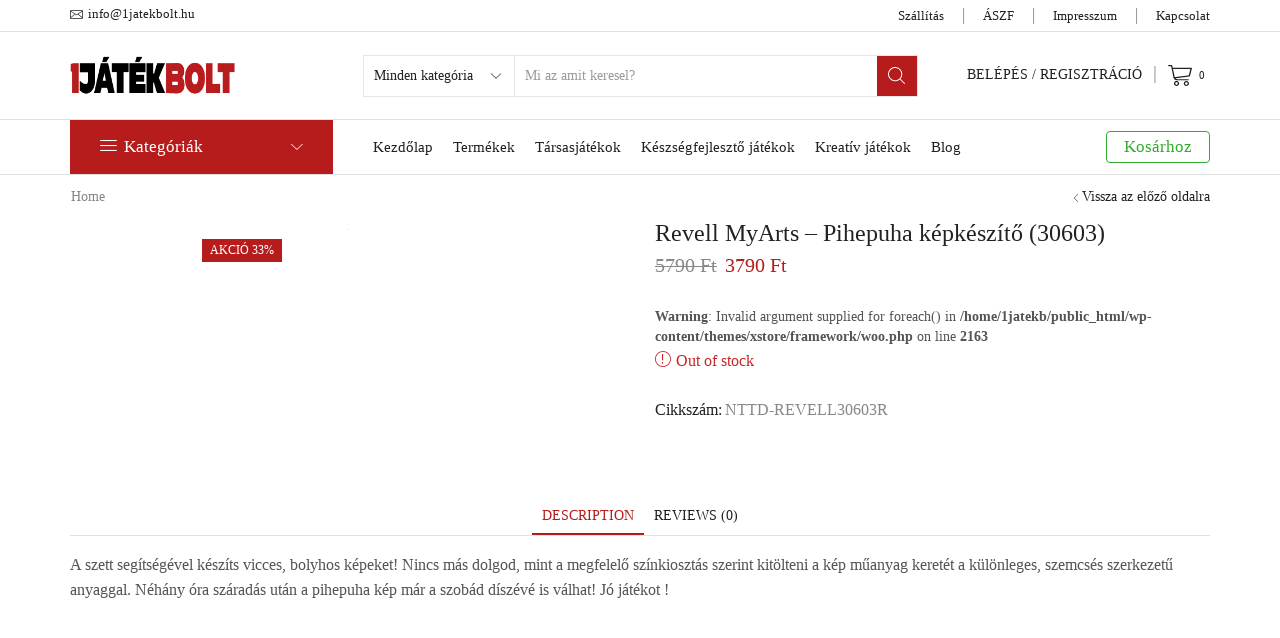

--- FILE ---
content_type: application/javascript
request_url: https://1jatekbolt.hu/wp-content/themes/xstore/js/modules/swiper.min.js?ver=1.0
body_size: 37866
content:
!function(e,t){"object"==typeof exports&&"undefined"!=typeof module?module.exports=t():"function"==typeof define&&define.amd?define(t):(e="undefined"!=typeof globalThis?globalThis:e||self).Swiper=t()}(this,function(){"use strict";function e(e,t){for(var a=0;a<t.length;a++){var i=t[a];i.enumerable=i.enumerable||!1,i.configurable=!0,"value"in i&&(i.writable=!0),Object.defineProperty(e,i.key,i)}}function t(){return(t=Object.assign||function(e){for(var t=1;t<arguments.length;t++){var a,i=arguments[t];for(a in i)Object.prototype.hasOwnProperty.call(i,a)&&(e[a]=i[a])}return e}).apply(this,arguments)}function i(e){return null!==e&&"object"==typeof e&&"constructor"in e&&e.constructor===Object}function s(t,a){void 0===t&&(t={}),void 0===a&&(a={}),Object.keys(a).forEach(function(e){void 0===t[e]?t[e]=a[e]:i(a[e])&&i(t[e])&&0<Object.keys(a[e]).length&&s(t[e],a[e])})}var a={body:{},addEventListener:function(){},removeEventListener:function(){},activeElement:{blur:function(){},nodeName:""},querySelector:function(){return null},querySelectorAll:function(){return[]},getElementById:function(){return null},createEvent:function(){return{initEvent:function(){}}},createElement:function(){return{children:[],childNodes:[],style:{},setAttribute:function(){},getElementsByTagName:function(){return[]}}},createElementNS:function(){return{}},importNode:function(){return null},location:{hash:"",host:"",hostname:"",href:"",origin:"",pathname:"",protocol:"",search:""}};function w(){var e="undefined"!=typeof document?document:{};return s(e,a),e}var A={document:a,navigator:{userAgent:""},location:{hash:"",host:"",hostname:"",href:"",origin:"",pathname:"",protocol:"",search:""},history:{replaceState:function(){},pushState:function(){},go:function(){},back:function(){}},CustomEvent:function(){return this},addEventListener:function(){},removeEventListener:function(){},getComputedStyle:function(){return{getPropertyValue:function(){return""}}},Image:function(){},Date:function(){},screen:{},setTimeout:function(){},clearTimeout:function(){},matchMedia:function(){return{}},requestAnimationFrame:function(e){return"undefined"==typeof setTimeout?(e(),null):setTimeout(e,0)},cancelAnimationFrame:function(e){"undefined"!=typeof setTimeout&&clearTimeout(e)}};function Z(){var e="undefined"!=typeof window?window:{};return s(e,A),e}function r(e){return(r=Object.setPrototypeOf?Object.getPrototypeOf:function(e){return e.__proto__||Object.getPrototypeOf(e)})(e)}function n(e,t){return(n=Object.setPrototypeOf||function(e,t){return e.__proto__=t,e})(e,t)}function o(e,t,a){return(o=function(){if("undefined"!=typeof Reflect&&Reflect.construct&&!Reflect.construct.sham){if("function"==typeof Proxy)return 1;try{return Date.prototype.toString.call(Reflect.construct(Date,[],function(){})),1}catch(e){return}}}()?Reflect.construct:function(e,t,a){var i=[null],t=(i.push.apply(i,t),new(Function.bind.apply(e,i)));return a&&n(t,a.prototype),t}).apply(null,arguments)}function D(e){var a="function"==typeof Map?new Map:void 0;return function(e){if(null===e||-1===Function.toString.call(e).indexOf("[native code]"))return e;if("function"!=typeof e)throw new TypeError("Super expression must either be null or a function");if(void 0!==a){if(a.has(e))return a.get(e);a.set(e,t)}function t(){return o(e,arguments,r(this).constructor)}return t.prototype=Object.create(e.prototype,{constructor:{value:t,enumerable:!1,writable:!0,configurable:!0}}),n(t,e)}(e)}l=D(Array),v=l,(f=G).prototype=Object.create(v.prototype),(f.prototype.constructor=f).__proto__=v;var l,d=G;function G(e){var e=l.call.apply(l,[this].concat(e))||this,t=function(e){if(void 0===e)throw new ReferenceError("this hasn't been initialised - super() hasn't been called");return e}(e),a=t.__proto__;return Object.defineProperty(t,"__proto__",{get:function(){return a},set:function(e){a.__proto__=e}}),e}function p(e){var t=[];return(e=void 0===e?[]:e).forEach(function(e){Array.isArray(e)?t.push.apply(t,p(e)):t.push(e)}),t}function N(e,t){return Array.prototype.filter.call(e,t)}function C(e,s){var t=Z(),r=w(),a=[];if(!s&&e instanceof d)return e;if(!e)return new d(a);if("string"==typeof e){var i=e.trim();if(0<=i.indexOf("<")&&0<=i.indexOf(">")){var n="div",o=(0===i.indexOf("<li")&&(n="ul"),0===i.indexOf("<tr")&&(n="tbody"),0!==i.indexOf("<td")&&0!==i.indexOf("<th")||(n="tr"),0===i.indexOf("<tbody")&&(n="table"),0===i.indexOf("<option")&&(n="select"),r.createElement(n));o.innerHTML=i;for(var l=0;l<o.childNodes.length;l+=1)a.push(o.childNodes[l])}else a=function(e){if("string"!=typeof e)return[e];for(var t=[],a=(s||r).querySelectorAll(e),i=0;i<a.length;i+=1)t.push(a[i]);return t}(e.trim())}else if(e.nodeType||e===t||e===r)a.push(e);else if(Array.isArray(e)){if(e instanceof d)return e;a=e}return new d(function(e){for(var t=[],a=0;a<e.length;a+=1)-1===t.indexOf(e[a])&&t.push(e[a]);return t}(a))}C.fn=d.prototype;var u,y,E,B={addClass:function(){for(var e=arguments.length,t=new Array(e),a=0;a<e;a++)t[a]=arguments[a];var i=p(t.map(function(e){return e.split(" ")}));return this.forEach(function(e){(e=e.classList).add.apply(e,i)}),this},removeClass:function(){for(var e=arguments.length,t=new Array(e),a=0;a<e;a++)t[a]=arguments[a];var i=p(t.map(function(e){return e.split(" ")}));return this.forEach(function(e){(e=e.classList).remove.apply(e,i)}),this},hasClass:function(){for(var e=arguments.length,t=new Array(e),a=0;a<e;a++)t[a]=arguments[a];var i=p(t.map(function(e){return e.split(" ")}));return 0<N(this,function(t){return 0<i.filter(function(e){return t.classList.contains(e)}).length}).length},toggleClass:function(){for(var e=arguments.length,t=new Array(e),a=0;a<e;a++)t[a]=arguments[a];var i=p(t.map(function(e){return e.split(" ")}));this.forEach(function(t){i.forEach(function(e){t.classList.toggle(e)})})},attr:function(e,t){if(1===arguments.length&&"string"==typeof e)return this[0]?this[0].getAttribute(e):void 0;for(var a=0;a<this.length;a+=1)if(2===arguments.length)this[a].setAttribute(e,t);else for(var i in e)this[a][i]=e[i],this[a].setAttribute(i,e[i]);return this},removeAttr:function(e){for(var t=0;t<this.length;t+=1)this[t].removeAttribute(e);return this},transform:function(e){for(var t=0;t<this.length;t+=1)this[t].style.transform=e;return this},transition:function(e){for(var t=0;t<this.length;t+=1)this[t].style.transitionDuration="string"!=typeof e?e+"ms":e;return this},on:function(){for(var e=arguments.length,t=new Array(e),a=0;a<e;a++)t[a]=arguments[a];var i=t[0],r=t[1],n=t[2],s=t[3];function o(e){var t=e.target;if(t){var a=e.target.dom7EventData||[];if(a.indexOf(e)<0&&a.unshift(e),C(t).is(r))n.apply(t,a);else for(var i=C(t).parents(),s=0;s<i.length;s+=1)C(i[s]).is(r)&&n.apply(i[s],a)}}function l(e){var t=e&&e.target&&e.target.dom7EventData||[];t.indexOf(e)<0&&t.unshift(e),n.apply(this,t)}"function"==typeof t[1]&&(i=t[0],n=t[1],s=t[2],r=void 0);for(var d,s=s||!1,p=i.split(" "),u=0;u<this.length;u+=1){var c=this[u];if(r)for(d=0;d<p.length;d+=1){var h=p[d];c.dom7LiveListeners||(c.dom7LiveListeners={}),c.dom7LiveListeners[h]||(c.dom7LiveListeners[h]=[]),c.dom7LiveListeners[h].push({listener:n,proxyListener:o}),c.addEventListener(h,o,s)}else for(d=0;d<p.length;d+=1){var m=p[d];c.dom7Listeners||(c.dom7Listeners={}),c.dom7Listeners[m]||(c.dom7Listeners[m]=[]),c.dom7Listeners[m].push({listener:n,proxyListener:l}),c.addEventListener(m,l,s)}}return this},off:function(){for(var e=arguments.length,t=new Array(e),a=0;a<e;a++)t[a]=arguments[a];var i=t[0],s=t[1],r=t[2],n=t[3];"function"==typeof t[1]&&(i=t[0],r=t[1],n=t[2],s=void 0);for(var n=n||!1,o=i.split(" "),l=0;l<o.length;l+=1)for(var d=o[l],p=0;p<this.length;p+=1){var u=this[p],c=void 0;if(!s&&u.dom7Listeners?c=u.dom7Listeners[d]:s&&u.dom7LiveListeners&&(c=u.dom7LiveListeners[d]),c&&c.length)for(var h=c.length-1;0<=h;--h){var m=c[h];(r&&m.listener===r||r&&m.listener&&m.listener.dom7proxy&&m.listener.dom7proxy===r||!r)&&(u.removeEventListener(d,m.proxyListener,n),c.splice(h,1))}}return this},trigger:function(){for(var e=Z(),t=arguments.length,a=new Array(t),i=0;i<t;i++)a[i]=arguments[i];for(var s=a[0].split(" "),r=a[1],n=0;n<s.length;n+=1)for(var o=s[n],l=0;l<this.length;l+=1){var d,p=this[l];e.CustomEvent&&(d=new e.CustomEvent(o,{detail:r,bubbles:!0,cancelable:!0}),p.dom7EventData=a.filter(function(e,t){return 0<t}),p.dispatchEvent(d),p.dom7EventData=[],delete p.dom7EventData)}return this},transitionEnd:function(a){var i=this;return a&&i.on("transitionend",function e(t){t.target===this&&(a.call(this,t),i.off("transitionend",e))}),this},outerWidth:function(e){return 0<this.length?e?(e=this.styles(),this[0].offsetWidth+parseFloat(e.getPropertyValue("margin-right"))+parseFloat(e.getPropertyValue("margin-left"))):this[0].offsetWidth:null},outerHeight:function(e){return 0<this.length?e?(e=this.styles(),this[0].offsetHeight+parseFloat(e.getPropertyValue("margin-top"))+parseFloat(e.getPropertyValue("margin-bottom"))):this[0].offsetHeight:null},styles:function(){var e=Z();return this[0]?e.getComputedStyle(this[0],null):{}},offset:function(){var e,t,a,i,s,r;return 0<this.length?(r=Z(),i=w(),t=(e=this[0]).getBoundingClientRect(),i=i.body,a=e.clientTop||i.clientTop||0,i=e.clientLeft||i.clientLeft||0,s=e===r?r.scrollY:e.scrollTop,r=e===r?r.scrollX:e.scrollLeft,{top:t.top+s-a,left:t.left+r-i}):null},css:function(e,t){var a,i=Z();if(1===arguments.length){if("string"!=typeof e){for(a=0;a<this.length;a+=1)for(var s in e)this[a].style[s]=e[s];return this}if(this[0])return i.getComputedStyle(this[0],null).getPropertyValue(e)}if(2!==arguments.length||"string"!=typeof e)return this;for(a=0;a<this.length;a+=1)this[a].style[e]=t;return this},each:function(a){return a&&this.forEach(function(e,t){a.apply(e,[e,t])}),this},html:function(e){if(void 0===e)return this[0]?this[0].innerHTML:null;for(var t=0;t<this.length;t+=1)this[t].innerHTML=e;return this},text:function(e){if(void 0===e)return this[0]?this[0].textContent.trim():null;for(var t=0;t<this.length;t+=1)this[t].textContent=e;return this},is:function(e){var t,a,i=Z(),s=w(),r=this[0];if(!r||void 0===e)return!1;if("string"==typeof e){if(r.matches)return r.matches(e);if(r.webkitMatchesSelector)return r.webkitMatchesSelector(e);if(r.msMatchesSelector)return r.msMatchesSelector(e);for(t=C(e),a=0;a<t.length;a+=1)if(t[a]===r)return!0;return!1}if(e===s)return r===s;if(e===i)return r===i;if(e.nodeType||e instanceof d){for(t=e.nodeType?[e]:e,a=0;a<t.length;a+=1)if(t[a]===r)return!0;return!1}return!1},index:function(){var e,t=this[0];if(t){for(e=0;null!==(t=t.previousSibling);)1===t.nodeType&&(e+=1);return e}},eq:function(e){if(void 0===e)return this;var t=this.length;return C(t-1<e?[]:e<0?(t=t+e)<0?[]:[this[t]]:[this[e]])},append:function(){for(var e=w(),t=0;t<arguments.length;t+=1)for(var a=t<0||arguments.length<=t?void 0:arguments[t],i=0;i<this.length;i+=1)if("string"==typeof a){var s=e.createElement("div");for(s.innerHTML=a;s.firstChild;)this[i].appendChild(s.firstChild)}else if(a instanceof d)for(var r=0;r<a.length;r+=1)this[i].appendChild(a[r]);else this[i].appendChild(a);return this},prepend:function(e){for(var t,a=w(),i=0;i<this.length;i+=1)if("string"==typeof e){var s=a.createElement("div");for(s.innerHTML=e,t=s.childNodes.length-1;0<=t;--t)this[i].insertBefore(s.childNodes[t],this[i].childNodes[0])}else if(e instanceof d)for(t=0;t<e.length;t+=1)this[i].insertBefore(e[t],this[i].childNodes[0]);else this[i].insertBefore(e,this[i].childNodes[0]);return this},next:function(e){return 0<this.length?e?this[0].nextElementSibling&&C(this[0].nextElementSibling).is(e)?C([this[0].nextElementSibling]):C([]):this[0].nextElementSibling?C([this[0].nextElementSibling]):C([]):C([])},nextAll:function(e){var t=[],a=this[0];if(!a)return C([]);for(;a.nextElementSibling;){var i=a.nextElementSibling;e&&!C(i).is(e)||t.push(i),a=i}return C(t)},prev:function(e){var t;return 0<this.length?(t=this[0],e?t.previousElementSibling&&C(t.previousElementSibling).is(e)?C([t.previousElementSibling]):C([]):t.previousElementSibling?C([t.previousElementSibling]):C([])):C([])},prevAll:function(e){var t=[],a=this[0];if(!a)return C([]);for(;a.previousElementSibling;){var i=a.previousElementSibling;e&&!C(i).is(e)||t.push(i),a=i}return C(t)},parent:function(e){for(var t=[],a=0;a<this.length;a+=1)null===this[a].parentNode||e&&!C(this[a].parentNode).is(e)||t.push(this[a].parentNode);return C(t)},parents:function(e){for(var t=[],a=0;a<this.length;a+=1)for(var i=this[a].parentNode;i;)e&&!C(i).is(e)||t.push(i),i=i.parentNode;return C(t)},closest:function(e){var t=this;return void 0===e?C([]):t=t.is(e)?t:t.parents(e).eq(0)},find:function(e){for(var t=[],a=0;a<this.length;a+=1)for(var i=this[a].querySelectorAll(e),s=0;s<i.length;s+=1)t.push(i[s]);return C(t)},children:function(e){for(var t=[],a=0;a<this.length;a+=1)for(var i=this[a].children,s=0;s<i.length;s+=1)e&&!C(i[s]).is(e)||t.push(i[s]);return C(t)},filter:function(e){return C(N(this,e))},remove:function(){for(var e=0;e<this.length;e+=1)this[e].parentNode&&this[e].parentNode.removeChild(this[e]);return this}};function T(e,t){return void 0===t&&(t=0),setTimeout(e,t)}function x(){return Date.now()}function c(e,t){void 0===t&&(t="x");var a,i,s,r=Z(),e=r.getComputedStyle(e,null);return r.WebKitCSSMatrix?(6<(i=e.transform||e.webkitTransform).split(",").length&&(i=i.split(", ").map(function(e){return e.replace(",",".")}).join(", ")),s=new r.WebKitCSSMatrix("none"===i?"":i)):a=(s=e.MozTransform||e.OTransform||e.MsTransform||e.msTransform||e.transform||e.getPropertyValue("transform").replace("translate(","matrix(1, 0, 0, 1,")).toString().split(","),"x"===t&&(i=r.WebKitCSSMatrix?s.m41:16===a.length?parseFloat(a[12]):parseFloat(a[4])),(i="y"===t?r.WebKitCSSMatrix?s.m42:16===a.length?parseFloat(a[13]):parseFloat(a[5]):i)||0}function h(e){return"object"==typeof e&&null!==e&&e.constructor&&e.constructor===Object}function Q(e){for(var t=Object(arguments.length<=0?void 0:e),a=1;a<arguments.length;a+=1){var i=a<0||arguments.length<=a?void 0:arguments[a];if(null!=i)for(var s=Object.keys(Object(i)),r=0,n=s.length;r<n;r+=1){var o=s[r],l=Object.getOwnPropertyDescriptor(i,o);void 0!==l&&l.enumerable&&(h(t[o])&&h(i[o])?Q(t[o],i[o]):!h(t[o])&&h(i[o])?(t[o]={},Q(t[o],i[o])):t[o]=i[o])}}return t}function m(a,i){Object.keys(i).forEach(function(t){h(i[t])&&Object.keys(i[t]).forEach(function(e){"function"==typeof i[t][e]&&(i[t][e]=i[t][e].bind(a))}),a[t]=i[t]})}function H(){return u||(a=Z(),e=w(),u={touch:!!("ontouchstart"in a||a.DocumentTouch&&e instanceof a.DocumentTouch),pointerEvents:!!a.PointerEvent&&"maxTouchPoints"in a.navigator&&0<=a.navigator.maxTouchPoints,observer:"MutationObserver"in a||"WebkitMutationObserver"in a,passiveListener:function(){var e=!1;try{var t=Object.defineProperty({},"passive",{get:function(){e=!0}});a.addEventListener("testPassiveListener",null,t)}catch(e){}return e}(),gestures:"ongesturestart"in a}),u;var a,e}Object.keys(B).forEach(function(e){C.fn[e]=B[e]});var f={name:"resize",create:function(){var e=this;Q(e,{resize:{resizeHandler:function(){e&&!e.destroyed&&e.initialized&&(e.emit("beforeResize"),e.emit("resize"))},orientationChangeHandler:function(){e&&!e.destroyed&&e.initialized&&e.emit("orientationchange")}}})},on:{init:function(e){var t=Z();t.addEventListener("resize",e.resize.resizeHandler),t.addEventListener("orientationchange",e.resize.orientationChangeHandler)},destroy:function(e){var t=Z();t.removeEventListener("resize",e.resize.resizeHandler),t.removeEventListener("orientationchange",e.resize.orientationChangeHandler)}}},V={attach:function(e,t){void 0===t&&(t={});var a=Z(),i=this,s=new(a.MutationObserver||a.WebkitMutationObserver)(function(e){var t;1!==e.length?(t=function(){i.emit("observerUpdate",e[0])},a.requestAnimationFrame?a.requestAnimationFrame(t):a.setTimeout(t,0)):i.emit("observerUpdate",e[0])});s.observe(e,{attributes:void 0===t.attributes||t.attributes,childList:void 0===t.childList||t.childList,characterData:void 0===t.characterData||t.characterData}),i.observer.observers.push(s)},init:function(){var e=this;if(e.support.observer&&e.params.observer){if(e.params.observeParents)for(var t=e.$el.parents(),a=0;a<t.length;a+=1)e.observer.attach(t[a]);e.observer.attach(e.$el[0],{childList:e.params.observeSlideChildren}),e.observer.attach(e.$wrapperEl[0],{attributes:!1})}},destroy:function(){this.observer.observers.forEach(function(e){e.disconnect()}),this.observer.observers=[]}},v={name:"observer",params:{observer:!1,observeParents:!1,observeSlideChildren:!1},create:function(){m(this,{observer:t({},V,{observers:[]})})},on:{init:function(e){e.observer.init()},destroy:function(e){e.observer.destroy()}}};function g(){var e,t,a=this,i=a.params,s=a.el;s&&0===s.offsetWidth||(i.breakpoints&&a.setBreakpoint(),s=a.allowSlideNext,e=a.allowSlidePrev,t=a.snapGrid,a.allowSlideNext=!0,a.allowSlidePrev=!0,a.updateSize(),a.updateSlides(),a.updateSlidesClasses(),("auto"===i.slidesPerView||1<i.slidesPerView)&&a.isEnd&&!a.isBeginning&&!a.params.centeredSlides?a.slideTo(a.slides.length-1,0,!1,!0):a.slideTo(a.activeIndex,0,!1,!0),a.autoplay&&a.autoplay.running&&a.autoplay.paused&&a.autoplay.run(),a.allowSlidePrev=e,a.allowSlideNext=s,a.params.watchOverflow&&t!==a.snapGrid&&a.checkOverflow())}var X=!1;function F(){}var Y={init:!0,direction:"horizontal",touchEventsTarget:"container",initialSlide:0,speed:300,cssMode:!1,updateOnWindowResize:!0,nested:!1,width:null,height:null,preventInteractionOnTransition:!1,userAgent:null,url:null,edgeSwipeDetection:!1,edgeSwipeThreshold:20,freeMode:!1,freeModeMomentum:!0,freeModeMomentumRatio:1,freeModeMomentumBounce:!0,freeModeMomentumBounceRatio:1,freeModeMomentumVelocityRatio:1,freeModeSticky:!1,freeModeMinimumVelocity:.02,autoHeight:!1,setWrapperSize:!1,virtualTranslate:!1,effect:"slide",breakpoints:void 0,spaceBetween:0,slidesPerView:1,slidesPerColumn:1,slidesPerColumnFill:"column",slidesPerGroup:1,slidesPerGroupSkip:0,centeredSlides:!1,centeredSlidesBounds:!1,slidesOffsetBefore:0,slidesOffsetAfter:0,normalizeSlideIndex:!0,centerInsufficientSlides:!1,watchOverflow:!1,roundLengths:!1,touchRatio:1,touchAngle:45,simulateTouch:!0,shortSwipes:!0,longSwipes:!0,longSwipesRatio:.5,longSwipesMs:300,followFinger:!0,allowTouchMove:!0,threshold:0,touchMoveStopPropagation:!1,touchStartPreventDefault:!0,touchStartForcePreventDefault:!1,touchReleaseOnEdges:!1,uniqueNavElements:!0,resistance:!0,resistanceRatio:.85,watchSlidesProgress:!1,watchSlidesVisibility:!1,grabCursor:!1,preventClicks:!0,preventClicksPropagation:!0,slideToClickedSlide:!1,preloadImages:!0,updateOnImagesReady:!0,loop:!1,loopAdditionalSlides:0,loopedSlides:null,loopFillGroupWithBlank:!1,loopPreventsSlide:!0,allowSlidePrev:!0,allowSlideNext:!0,swipeHandler:null,noSwiping:!0,noSwipingClass:"swiper-no-swiping",noSwipingSelector:null,passiveListeners:!0,containerModifierClass:"swiper-container-",slideClass:"swiper-slide",slideBlankClass:"swiper-slide-invisible-blank",slideActiveClass:"swiper-slide-active",slideDuplicateActiveClass:"swiper-slide-duplicate-active",slideVisibleClass:"swiper-slide-visible",slideDuplicateClass:"swiper-slide-duplicate",slideNextClass:"swiper-slide-next",slideDuplicateNextClass:"swiper-slide-duplicate-next",slidePrevClass:"swiper-slide-prev",slideDuplicatePrevClass:"swiper-slide-duplicate-prev",wrapperClass:"swiper-wrapper",runCallbacksOnInit:!0,_emitClasses:!1},b={modular:{useParams:function(t){var a=this;a.modules&&Object.keys(a.modules).forEach(function(e){e=a.modules[e];e.params&&Q(t,e.params)})},useModules:function(a){void 0===a&&(a={});var i=this;i.modules&&Object.keys(i.modules).forEach(function(e){var t=i.modules[e],e=a[e]||{};t.on&&i.on&&Object.keys(t.on).forEach(function(e){i.on(e,t.on[e])}),t.create&&t.create.bind(i)(e)})}},eventsEmitter:{on:function(e,t,a){var i=this;if("function"!=typeof t)return i;var s=a?"unshift":"push";return e.split(" ").forEach(function(e){i.eventsListeners[e]||(i.eventsListeners[e]=[]),i.eventsListeners[e][s](t)}),i},once:function(i,s,e){var r=this;return"function"!=typeof s?r:(n.__emitterProxy=s,r.on(i,n,e));function n(){r.off(i,n),n.__emitterProxy&&delete n.__emitterProxy;for(var e=arguments.length,t=new Array(e),a=0;a<e;a++)t[a]=arguments[a];s.apply(r,t)}},onAny:function(e,t){if("function"!=typeof e)return this;t=t?"unshift":"push";return this.eventsAnyListeners.indexOf(e)<0&&this.eventsAnyListeners[t](e),this},offAny:function(e){var t=this;if(!t.eventsAnyListeners)return t;e=t.eventsAnyListeners.indexOf(e);return 0<=e&&t.eventsAnyListeners.splice(e,1),t},off:function(e,i){var s=this;return s.eventsListeners&&e.split(" ").forEach(function(a){void 0===i?s.eventsListeners[a]=[]:s.eventsListeners[a]&&s.eventsListeners[a].forEach(function(e,t){(e===i||e.__emitterProxy&&e.__emitterProxy===i)&&s.eventsListeners[a].splice(t,1)})}),s},emit:function(){var e,a,i,s=this;if(!s.eventsListeners)return s;for(var t=arguments.length,r=new Array(t),n=0;n<t;n++)r[n]=arguments[n];return i="string"==typeof r[0]||Array.isArray(r[0])?(e=r[0],a=r.slice(1,r.length),s):(e=r[0].events,a=r[0].data,r[0].context||s),a.unshift(i),(Array.isArray(e)?e:e.split(" ")).forEach(function(t){s.eventsAnyListeners&&s.eventsAnyListeners.length&&s.eventsAnyListeners.forEach(function(e){e.apply(i,[t].concat(a))}),s.eventsListeners&&s.eventsListeners[t]&&s.eventsListeners[t].forEach(function(e){e.apply(i,a)})}),s}},update:{updateSize:function(){var e=this,t=e.$el,a=void 0!==e.params.width&&null!==e.params.width?e.params.width:t[0].clientWidth,i=void 0!==e.params.height&&null!==e.params.height?e.params.height:t[0].clientHeight;0===a&&e.isHorizontal()||0===i&&e.isVertical()||(a=a-parseInt(t.css("padding-left")||0,10)-parseInt(t.css("padding-right")||0,10),i=i-parseInt(t.css("padding-top")||0,10)-parseInt(t.css("padding-bottom")||0,10),Q(e,{width:a=Number.isNaN(a)?0:a,height:i=Number.isNaN(i)?0:i,size:e.isHorizontal()?a:i}))},updateSlides:function(){var e=this,G=Z(),a=e.params,t=e.$wrapperEl,i=e.size,s=e.rtlTranslate,N=e.wrongRTL,r=e.virtual&&a.virtual.enabled,B=(r?e.virtual:e).slides.length,n=t.children("."+e.params.slideClass),o=(r?e.virtual.slides:n).length,l=[],d=[],p=[];function H(e,t){return!a.cssMode||t!==n.length-1}var u,c=a.slidesOffsetBefore,h=("function"==typeof c&&(c=a.slidesOffsetBefore.call(e)),a.slidesOffsetAfter),r=("function"==typeof h&&(h=a.slidesOffsetAfter.call(e)),e.snapGrid.length),V=e.slidesGrid.length,m=a.spaceBetween,f=-c,X=0,v=0;if(void 0!==i){"string"==typeof m&&0<=m.indexOf("%")&&(m=parseFloat(m.replace("%",""))/100*i),e.virtualSize=-m,s?n.css({marginLeft:"",marginTop:""}):n.css({marginRight:"",marginBottom:""}),1<a.slidesPerColumn&&(u=Math.floor(o/a.slidesPerColumn)===o/e.params.slidesPerColumn?o:Math.ceil(o/a.slidesPerColumn)*a.slidesPerColumn,"auto"!==a.slidesPerView&&"row"===a.slidesPerColumnFill&&(u=Math.max(u,a.slidesPerView*a.slidesPerColumn)));for(var F,Y,g,R,w=a.slidesPerColumn,W=u/w,q=Math.floor(o/a.slidesPerColumn),b=0;b<o;b+=1){M=0;var y,E,T,x,C,S,M,z,P,k,$,_,L,j,I=n.eq(b);1<a.slidesPerColumn&&(S=C=x=void 0,"row"===a.slidesPerColumnFill&&1<a.slidesPerGroup?(T=Math.floor(b/(a.slidesPerGroup*a.slidesPerColumn)),y=b-a.slidesPerColumn*a.slidesPerGroup*T,E=0===T?a.slidesPerGroup:Math.min(Math.ceil((o-T*w*a.slidesPerGroup)/w),a.slidesPerGroup),x=(C=y-(S=Math.floor(y/E))*E+T*a.slidesPerGroup)+S*u/w,I.css({"-webkit-box-ordinal-group":x,"-moz-box-ordinal-group":x,"-ms-flex-order":x,"-webkit-order":x,order:x})):"column"===a.slidesPerColumnFill?(S=b-(C=Math.floor(b/w))*w,(q<C||C===q&&S===w-1)&&(S+=1)>=w&&(S=0,C+=1)):C=b-(S=Math.floor(b/W))*W,I.css("margin-"+(e.isHorizontal()?"top":"left"),0!==S&&a.spaceBetween&&a.spaceBetween+"px")),"none"!==I.css("display")&&("auto"===a.slidesPerView?(y=G.getComputedStyle(I[0],null),E=I[0].style.transform,T=I[0].style.webkitTransform,E&&(I[0].style.transform="none"),T&&(I[0].style.webkitTransform="none"),M=a.roundLengths?e.isHorizontal()?I.outerWidth(!0):I.outerHeight(!0):e.isHorizontal()?(x=parseFloat(y.getPropertyValue("width")||0),C=parseFloat(y.getPropertyValue("padding-left")||0),S=parseFloat(y.getPropertyValue("padding-right")||0),z=parseFloat(y.getPropertyValue("margin-left")||0),P=parseFloat(y.getPropertyValue("margin-right")||0),(k=y.getPropertyValue("box-sizing"))&&"border-box"===k?x+z+P:($=(k=I[0]).clientWidth,x+C+S+z+P+(k.offsetWidth-$))):(z=parseFloat(y.getPropertyValue("height")||0),P=parseFloat(y.getPropertyValue("padding-top")||0),k=parseFloat(y.getPropertyValue("padding-bottom")||0),$=parseFloat(y.getPropertyValue("margin-top")||0),_=parseFloat(y.getPropertyValue("margin-bottom")||0),(L=y.getPropertyValue("box-sizing"))&&"border-box"===L?z+$+_:(j=(L=I[0]).clientHeight,z+P+k+$+_+(L.offsetHeight-j))),E&&(I[0].style.transform=E),T&&(I[0].style.webkitTransform=T),a.roundLengths&&(M=Math.floor(M))):(M=(i-(a.slidesPerView-1)*m)/a.slidesPerView,a.roundLengths&&(M=Math.floor(M)),n[b]&&(e.isHorizontal()?n[b].style.width=M+"px":n[b].style.height=M+"px")),n[b]&&(n[b].swiperSlideSize=M),p.push(M),a.centeredSlides?(f=f+M/2+X/2+m,0===X&&0!==b&&(f=f-i/2-m),0===b&&(f=f-i/2-m),Math.abs(f)<.001&&(f=0),a.roundLengths&&(f=Math.floor(f)),v%a.slidesPerGroup==0&&l.push(f),d.push(f)):(a.roundLengths&&(f=Math.floor(f)),(v-Math.min(e.params.slidesPerGroupSkip,v))%e.params.slidesPerGroup==0&&l.push(f),d.push(f),f=f+M+m),e.virtualSize+=M+m,X=M,v+=1)}if(e.virtualSize=Math.max(e.virtualSize,i)+h,s&&N&&("slide"===a.effect||"coverflow"===a.effect)&&t.css({width:e.virtualSize+a.spaceBetween+"px"}),a.setWrapperSize&&(e.isHorizontal()?t.css({width:e.virtualSize+a.spaceBetween+"px"}):t.css({height:e.virtualSize+a.spaceBetween+"px"})),1<a.slidesPerColumn&&(e.virtualSize=(M+a.spaceBetween)*u,e.virtualSize=Math.ceil(e.virtualSize/a.slidesPerColumn)-a.spaceBetween,e.isHorizontal()?t.css({width:e.virtualSize+a.spaceBetween+"px"}):t.css({height:e.virtualSize+a.spaceBetween+"px"}),a.centeredSlides)){for(var O=[],A=0;A<l.length;A+=1){var U=l[A];a.roundLengths&&(U=Math.floor(U)),l[A]<e.virtualSize+l[0]&&O.push(U)}l=O}if(!a.centeredSlides){O=[];for(var D=0;D<l.length;D+=1){var K=l[D];a.roundLengths&&(K=Math.floor(K)),l[D]<=e.virtualSize-i&&O.push(K)}l=O,1<Math.floor(e.virtualSize-i)-Math.floor(l[l.length-1])&&l.push(e.virtualSize-i)}0===l.length&&(l=[0]),0!==a.spaceBetween&&(e.isHorizontal()?s?n.filter(H).css({marginLeft:m+"px"}):n.filter(H).css({marginRight:m+"px"}):n.filter(H).css({marginBottom:m+"px"})),a.centeredSlides&&a.centeredSlidesBounds&&(F=0,p.forEach(function(e){F+=e+(a.spaceBetween||0)}),Y=(F-=a.spaceBetween)-i,l=l.map(function(e){return e<0?-c:Y<e?Y+h:e})),a.centerInsufficientSlides&&(g=0,p.forEach(function(e){g+=e+(a.spaceBetween||0)}),(g-=a.spaceBetween)<i&&(R=(i-g)/2,l.forEach(function(e,t){l[t]=e-R}),d.forEach(function(e,t){d[t]=e+R}))),Q(e,{slides:n,snapGrid:l,slidesGrid:d,slidesSizesGrid:p}),o!==B&&e.emit("slidesLengthChange"),l.length!==r&&(e.params.watchOverflow&&e.checkOverflow(),e.emit("snapGridLengthChange")),d.length!==V&&e.emit("slidesGridLengthChange"),(a.watchSlidesProgress||a.watchSlidesVisibility)&&e.updateSlidesOffset()}},updateAutoHeight:function(e){var t,a,i=this,s=[],r=0;if("number"==typeof e?i.setTransition(e):!0===e&&i.setTransition(i.params.speed),"auto"!==i.params.slidesPerView&&1<i.params.slidesPerView)if(i.params.centeredSlides)i.visibleSlides.each(function(e){s.push(e)});else for(t=0;t<Math.ceil(i.params.slidesPerView);t+=1){var n=i.activeIndex+t;if(n>i.slides.length)break;s.push(i.slides.eq(n)[0])}else s.push(i.slides.eq(i.activeIndex)[0]);for(t=0;t<s.length;t+=1)void 0!==s[t]&&(r=r<(a=s[t].offsetHeight)?a:r);r&&i.$wrapperEl.css("height",r+"px")},updateSlidesOffset:function(){for(var e=this.slides,t=0;t<e.length;t+=1)e[t].swiperSlideOffset=this.isHorizontal()?e[t].offsetLeft:e[t].offsetTop},updateSlidesProgress:function(e){void 0===e&&(e=this&&this.translate||0);var t=this,a=t.params,i=t.slides,s=t.rtlTranslate;if(0!==i.length){void 0===i[0].swiperSlideOffset&&t.updateSlidesOffset();var r=s?e:-e;i.removeClass(a.slideVisibleClass),t.visibleSlidesIndexes=[],t.visibleSlides=[];for(var n=0;n<i.length;n+=1){var o,l,d=i[n],p=(r+(a.centeredSlides?t.minTranslate():0)-d.swiperSlideOffset)/(d.swiperSlideSize+a.spaceBetween);(a.watchSlidesVisibility||a.centeredSlides&&a.autoHeight)&&(l=(o=-(r-d.swiperSlideOffset))+t.slidesSizesGrid[n],(0<=o&&o<t.size-1||1<l&&l<=t.size||o<=0&&l>=t.size)&&(t.visibleSlides.push(d),t.visibleSlidesIndexes.push(n),i.eq(n).addClass(a.slideVisibleClass))),d.progress=s?-p:p}t.visibleSlides=C(t.visibleSlides)}},updateProgress:function(e){var t=this,a=(void 0===e&&(a=t.rtlTranslate?-1:1,e=t&&t.translate&&t.translate*a||0),t.params),i=t.maxTranslate()-t.minTranslate(),s=t.progress,r=t.isBeginning,n=r,o=l=t.isEnd,l=0==i?r=!(s=0):(r=(s=(e-t.minTranslate())/i)<=0,1<=s);Q(t,{progress:s,isBeginning:r,isEnd:l}),(a.watchSlidesProgress||a.watchSlidesVisibility||a.centeredSlides&&a.autoHeight)&&t.updateSlidesProgress(e),r&&!n&&t.emit("reachBeginning toEdge"),l&&!o&&t.emit("reachEnd toEdge"),(n&&!r||o&&!l)&&t.emit("fromEdge"),t.emit("progress",s)},updateSlidesClasses:function(){var e=this,t=e.slides,a=e.params,i=e.$wrapperEl,s=e.activeIndex,r=e.realIndex,n=e.virtual&&a.virtual.enabled,s=(t.removeClass(a.slideActiveClass+" "+a.slideNextClass+" "+a.slidePrevClass+" "+a.slideDuplicateActiveClass+" "+a.slideDuplicateNextClass+" "+a.slideDuplicatePrevClass),(n=n?e.$wrapperEl.find("."+a.slideClass+'[data-swiper-slide-index="'+s+'"]'):t.eq(s)).addClass(a.slideActiveClass),a.loop&&(n.hasClass(a.slideDuplicateClass)?i.children("."+a.slideClass+":not(."+a.slideDuplicateClass+')[data-swiper-slide-index="'+r+'"]'):i.children("."+a.slideClass+"."+a.slideDuplicateClass+'[data-swiper-slide-index="'+r+'"]')).addClass(a.slideDuplicateActiveClass),n.nextAll("."+a.slideClass).eq(0).addClass(a.slideNextClass)),r=(a.loop&&0===s.length&&(s=t.eq(0)).addClass(a.slideNextClass),n.prevAll("."+a.slideClass).eq(0).addClass(a.slidePrevClass));a.loop&&0===r.length&&(r=t.eq(-1)).addClass(a.slidePrevClass),a.loop&&((s.hasClass(a.slideDuplicateClass)?i.children("."+a.slideClass+":not(."+a.slideDuplicateClass+')[data-swiper-slide-index="'+s.attr("data-swiper-slide-index")+'"]'):i.children("."+a.slideClass+"."+a.slideDuplicateClass+'[data-swiper-slide-index="'+s.attr("data-swiper-slide-index")+'"]')).addClass(a.slideDuplicateNextClass),(r.hasClass(a.slideDuplicateClass)?i.children("."+a.slideClass+":not(."+a.slideDuplicateClass+')[data-swiper-slide-index="'+r.attr("data-swiper-slide-index")+'"]'):i.children("."+a.slideClass+"."+a.slideDuplicateClass+'[data-swiper-slide-index="'+r.attr("data-swiper-slide-index")+'"]')).addClass(a.slideDuplicatePrevClass)),e.emitSlidesClasses()},updateActiveIndex:function(e){var t=this,a=t.rtlTranslate?t.translate:-t.translate,i=t.slidesGrid,s=t.snapGrid,r=t.params,n=t.activeIndex,o=t.realIndex,l=t.snapIndex,d=e;if(void 0===d){for(var p=0;p<i.length;p+=1)void 0!==i[p+1]?a>=i[p]&&a<i[p+1]-(i[p+1]-i[p])/2?d=p:a>=i[p]&&a<i[p+1]&&(d=p+1):a>=i[p]&&(d=p);r.normalizeSlideIndex&&(d<0||void 0===d)&&(d=0)}(e=0<=s.indexOf(a)?s.indexOf(a):(e=Math.min(r.slidesPerGroupSkip,d))+Math.floor((d-e)/r.slidesPerGroup))>=s.length&&(e=s.length-1),d!==n?(r=parseInt(t.slides.eq(d).attr("data-swiper-slide-index")||d,10),Q(t,{snapIndex:e,realIndex:r,previousIndex:n,activeIndex:d}),t.emit("activeIndexChange"),t.emit("snapIndexChange"),o!==r&&t.emit("realIndexChange"),(t.initialized||t.params.runCallbacksOnInit)&&t.emit("slideChange")):e!==l&&(t.snapIndex=e,t.emit("snapIndexChange"))},updateClickedSlide:function(e){var t=this,a=t.params,i=C(e.target).closest("."+a.slideClass)[0],s=!1;if(i)for(var r=0;r<t.slides.length;r+=1)t.slides[r]===i&&(s=!0);if(!i||!s)return t.clickedSlide=void 0,void(t.clickedIndex=void 0);t.clickedSlide=i,t.virtual&&t.params.virtual.enabled?t.clickedIndex=parseInt(C(i).attr("data-swiper-slide-index"),10):t.clickedIndex=C(i).index(),a.slideToClickedSlide&&void 0!==t.clickedIndex&&t.clickedIndex!==t.activeIndex&&t.slideToClickedSlide()}},translate:{getTranslate:function(e){void 0===e&&(e=this.isHorizontal()?"x":"y");var t=this.params,a=this.rtlTranslate,i=this.translate,s=this.$wrapperEl;if(t.virtualTranslate)return a?-i:i;if(t.cssMode)return i;t=c(s[0],e);return(t=a?-t:t)||0},setTranslate:function(e,t){var a=this,i=a.rtlTranslate,s=a.params,r=a.$wrapperEl,n=a.wrapperEl,o=a.progress,l=0,d=0,i=(a.isHorizontal()?l=i?-e:e:d=e,s.roundLengths&&(l=Math.floor(l),d=Math.floor(d)),s.cssMode?n[a.isHorizontal()?"scrollLeft":"scrollTop"]=a.isHorizontal()?-l:-d:s.virtualTranslate||r.transform("translate3d("+l+"px, "+d+"px, 0px)"),a.previousTranslate=a.translate,a.translate=a.isHorizontal()?l:d,a.maxTranslate()-a.minTranslate());(0==i?0:(e-a.minTranslate())/i)!==o&&a.updateProgress(e),a.emit("setTranslate",a.translate,t)},minTranslate:function(){return-this.snapGrid[0]},maxTranslate:function(){return-this.snapGrid[this.snapGrid.length-1]},translateTo:function(e,t,a,i,s){void 0===e&&(e=0),void 0===t&&(t=this.params.speed),void 0===a&&(a=!0),void 0===i&&(i=!0);var r=this,n=r.params,o=r.wrapperEl;if(r.animating&&n.preventInteractionOnTransition)return!1;var l=r.minTranslate(),d=r.maxTranslate();return r.updateProgress(l=i&&l<e?l:i&&e<d?d:e),n.cssMode?(i=r.isHorizontal(),0!==t&&o.scrollTo?o.scrollTo(((d={})[i?"left":"top"]=-l,d.behavior="smooth",d)):o[i?"scrollLeft":"scrollTop"]=-l):0===t?(r.setTransition(0),r.setTranslate(l),a&&(r.emit("beforeTransitionStart",t,s),r.emit("transitionEnd"))):(r.setTransition(t),r.setTranslate(l),a&&(r.emit("beforeTransitionStart",t,s),r.emit("transitionStart")),r.animating||(r.animating=!0,r.onTranslateToWrapperTransitionEnd||(r.onTranslateToWrapperTransitionEnd=function(e){r&&!r.destroyed&&e.target===this&&(r.$wrapperEl[0].removeEventListener("transitionend",r.onTranslateToWrapperTransitionEnd),r.$wrapperEl[0].removeEventListener("webkitTransitionEnd",r.onTranslateToWrapperTransitionEnd),r.onTranslateToWrapperTransitionEnd=null,delete r.onTranslateToWrapperTransitionEnd,a&&r.emit("transitionEnd"))}),r.$wrapperEl[0].addEventListener("transitionend",r.onTranslateToWrapperTransitionEnd),r.$wrapperEl[0].addEventListener("webkitTransitionEnd",r.onTranslateToWrapperTransitionEnd))),!0}},transition:{setTransition:function(e,t){this.params.cssMode||this.$wrapperEl.transition(e),this.emit("setTransition",e,t)},transitionStart:function(e,t){void 0===e&&(e=!0);var a=this,i=a.activeIndex,s=a.params,r=a.previousIndex;s.cssMode||(s.autoHeight&&a.updateAutoHeight(),s=(s=t)||(r<i?"next":i<r?"prev":"reset"),a.emit("transitionStart"),e&&i!==r&&("reset"===s?a.emit("slideResetTransitionStart"):(a.emit("slideChangeTransitionStart"),"next"===s?a.emit("slideNextTransitionStart"):a.emit("slidePrevTransitionStart"))))},transitionEnd:function(e,t){void 0===e&&(e=!0);var a=this,i=a.activeIndex,s=a.previousIndex,r=a.params;a.animating=!1,r.cssMode||(a.setTransition(0),r=(r=t)||(s<i?"next":i<s?"prev":"reset"),a.emit("transitionEnd"),e&&i!==s&&("reset"===r?a.emit("slideResetTransitionEnd"):(a.emit("slideChangeTransitionEnd"),"next"===r?a.emit("slideNextTransitionEnd"):a.emit("slidePrevTransitionEnd"))))}},slide:{slideTo:function(e,t,a,i){if(void 0===t&&(t=this.params.speed),void 0===a&&(a=!0),"number"!=typeof(e=void 0===e?0:e)&&"string"!=typeof e)throw new Error("The 'index' argument cannot have type other than 'number' or 'string'. ["+typeof e+"] given.");if("string"==typeof e){var s=parseInt(e,10);if(!isFinite(s))throw new Error("The passed-in 'index' (string) couldn't be converted to 'number'. ["+e+"] given.");e=s}var r=this,n=e,s=(n<0&&(n=0),r.params),e=r.snapGrid,o=r.slidesGrid,l=r.previousIndex,d=r.activeIndex,p=r.rtlTranslate,u=r.wrapperEl;if(r.animating&&s.preventInteractionOnTransition)return!1;var c=Math.min(r.params.slidesPerGroupSkip,n),c=c+Math.floor((n-c)/r.params.slidesPerGroup);c>=e.length&&(c=e.length-1),(d||s.initialSlide||0)===(l||0)&&a&&r.emit("beforeSlideChangeStart");var h,m=-e[c];if(r.updateProgress(m),s.normalizeSlideIndex)for(var f=0;f<o.length;f+=1)-Math.floor(100*m)>=Math.floor(100*o[f])&&(n=f);if(r.initialized&&n!==d){if(!r.allowSlideNext&&m<r.translate&&m<r.minTranslate())return!1;if(!r.allowSlidePrev&&m>r.translate&&m>r.maxTranslate()&&(d||0)!==n)return!1}return h=d<n?"next":n<d?"prev":"reset",p&&-m===r.translate||!p&&m===r.translate?(r.updateActiveIndex(n),s.autoHeight&&r.updateAutoHeight(),r.updateSlidesClasses(),"slide"!==s.effect&&r.setTranslate(m),"reset"!=h&&(r.transitionStart(a,h),r.transitionEnd(a,h)),!1):(s.cssMode?(l=r.isHorizontal(),e=-m,p&&(e=u.scrollWidth-u.offsetWidth-e),0!==t&&u.scrollTo?u.scrollTo(((c={})[l?"left":"top"]=e,c.behavior="smooth",c)):u[l?"scrollLeft":"scrollTop"]=e):0===t?(r.setTransition(0),r.setTranslate(m),r.updateActiveIndex(n),r.updateSlidesClasses(),r.emit("beforeTransitionStart",t,i),r.transitionStart(a,h),r.transitionEnd(a,h)):(r.setTransition(t),r.setTranslate(m),r.updateActiveIndex(n),r.updateSlidesClasses(),r.emit("beforeTransitionStart",t,i),r.transitionStart(a,h),r.animating||(r.animating=!0,r.onSlideToWrapperTransitionEnd||(r.onSlideToWrapperTransitionEnd=function(e){r&&!r.destroyed&&e.target===this&&(r.$wrapperEl[0].removeEventListener("transitionend",r.onSlideToWrapperTransitionEnd),r.$wrapperEl[0].removeEventListener("webkitTransitionEnd",r.onSlideToWrapperTransitionEnd),r.onSlideToWrapperTransitionEnd=null,delete r.onSlideToWrapperTransitionEnd,r.transitionEnd(a,h))}),r.$wrapperEl[0].addEventListener("transitionend",r.onSlideToWrapperTransitionEnd),r.$wrapperEl[0].addEventListener("webkitTransitionEnd",r.onSlideToWrapperTransitionEnd))),!0)},slideToLoop:function(e,t,a,i){void 0===t&&(t=this.params.speed);e=void 0===e?0:e;return this.params.loop&&(e+=this.loopedSlides),this.slideTo(e,t,a=void 0===a?!0:a,i)},slideNext:function(e,t,a){void 0===e&&(e=this.params.speed),void 0===t&&(t=!0);var i=this,s=i.params,r=i.animating,n=i.activeIndex<s.slidesPerGroupSkip?1:s.slidesPerGroup;if(s.loop){if(r&&s.loopPreventsSlide)return!1;i.loopFix(),i._clientLeft=i.$wrapperEl[0].clientLeft}return i.slideTo(i.activeIndex+n,e,t,a)},slidePrev:function(e,t,a){void 0===e&&(e=this.params.speed),void 0===t&&(t=!0);var i=this,s=i.params,r=i.animating,n=i.snapGrid,o=i.slidesGrid,l=i.rtlTranslate;if(s.loop){if(r&&s.loopPreventsSlide)return!1;i.loopFix(),i._clientLeft=i.$wrapperEl[0].clientLeft}function d(e){return e<0?-Math.floor(Math.abs(e)):Math.floor(e)}var p,u=d(l?i.translate:-i.translate),r=n.map(d),c=(n[r.indexOf(u)],n[r.indexOf(u)-1]);return void 0===c&&s.cssMode&&n.forEach(function(e){!c&&e<=u&&(c=e)}),void 0!==c&&(p=o.indexOf(c))<0&&(p=i.activeIndex-1),i.slideTo(p,e,t,a)},slideReset:function(e,t,a){return void 0===e&&(e=this.params.speed),this.slideTo(this.activeIndex,e,t=void 0===t?!0:t,a)},slideToClosest:function(e,t,a,i){void 0===e&&(e=this.params.speed),void 0===t&&(t=!0),void 0===i&&(i=.5);var s,r=this,n=r.activeIndex,o=Math.min(r.params.slidesPerGroupSkip,n),o=o+Math.floor((n-o)/r.params.slidesPerGroup),l=r.rtlTranslate?r.translate:-r.translate;return l>=r.snapGrid[o]?l-(s=r.snapGrid[o])>(r.snapGrid[o+1]-s)*i&&(n+=r.params.slidesPerGroup):l-(s=r.snapGrid[o-1])<=(r.snapGrid[o]-s)*i&&(n-=r.params.slidesPerGroup),n=Math.max(n,0),n=Math.min(n,r.slidesGrid.length-1),r.slideTo(n,e,t,a)},slideToClickedSlide:function(){var e,t=this,a=t.params,i=t.$wrapperEl,s="auto"===a.slidesPerView?t.slidesPerViewDynamic():a.slidesPerView,r=t.clickedIndex;a.loop?t.animating||(e=parseInt(C(t.clickedSlide).attr("data-swiper-slide-index"),10),a.centeredSlides?r<t.loopedSlides-s/2||r>t.slides.length-t.loopedSlides+s/2?(t.loopFix(),r=i.children("."+a.slideClass+'[data-swiper-slide-index="'+e+'"]:not(.'+a.slideDuplicateClass+")").eq(0).index(),T(function(){t.slideTo(r)})):t.slideTo(r):r>t.slides.length-s?(t.loopFix(),r=i.children("."+a.slideClass+'[data-swiper-slide-index="'+e+'"]:not(.'+a.slideDuplicateClass+")").eq(0).index(),T(function(){t.slideTo(r)})):t.slideTo(r)):t.slideTo(r)}},loop:{loopCreate:function(){var i=this,e=w(),t=i.params,a=i.$wrapperEl,s=(a.children("."+t.slideClass+"."+t.slideDuplicateClass).remove(),a.children("."+t.slideClass));if(t.loopFillGroupWithBlank){var r=t.slidesPerGroup-s.length%t.slidesPerGroup;if(r!==t.slidesPerGroup){for(var n=0;n<r;n+=1){var o=C(e.createElement("div")).addClass(t.slideClass+" "+t.slideBlankClass);a.append(o)}s=a.children("."+t.slideClass)}}"auto"!==t.slidesPerView||t.loopedSlides||(t.loopedSlides=s.length),i.loopedSlides=Math.ceil(parseFloat(t.loopedSlides||t.slidesPerView,10)),i.loopedSlides+=t.loopAdditionalSlides,i.loopedSlides>s.length&&(i.loopedSlides=s.length);var l=[],d=[];s.each(function(e,t){var a=C(e);t<i.loopedSlides&&d.push(e),t<s.length&&t>=s.length-i.loopedSlides&&l.push(e),a.attr("data-swiper-slide-index",t)});for(var p=0;p<d.length;p+=1)a.append(C(d[p].cloneNode(!0)).addClass(t.slideDuplicateClass));for(var u=l.length-1;0<=u;--u)a.prepend(C(l[u].cloneNode(!0)).addClass(t.slideDuplicateClass))},loopFix:function(){var e=this;e.emit("beforeLoopFix");var t,a=e.activeIndex,i=e.slides,s=e.loopedSlides,r=e.allowSlidePrev,n=e.allowSlideNext,o=e.snapGrid,l=e.rtlTranslate,o=(e.allowSlidePrev=!0,e.allowSlideNext=!0,-o[a]-e.getTranslate());a<s?(t=i.length-3*s+a,e.slideTo(t+=s,0,!1,!0)&&0!=o&&e.setTranslate((l?-e.translate:e.translate)-o)):a>=i.length-s&&(t=-i.length+a+s,e.slideTo(t+=s,0,!1,!0)&&0!=o&&e.setTranslate((l?-e.translate:e.translate)-o)),e.allowSlidePrev=r,e.allowSlideNext=n,e.emit("loopFix")},loopDestroy:function(){var e=this.$wrapperEl,t=this.params,a=this.slides;e.children("."+t.slideClass+"."+t.slideDuplicateClass+",."+t.slideClass+"."+t.slideBlankClass).remove(),a.removeAttr("data-swiper-slide-index")}},grabCursor:{setGrabCursor:function(e){var t=this;t.support.touch||!t.params.simulateTouch||t.params.watchOverflow&&t.isLocked||t.params.cssMode||((t=t.el).style.cursor="move",t.style.cursor=e?"-webkit-grabbing":"-webkit-grab",t.style.cursor=e?"-moz-grabbin":"-moz-grab",t.style.cursor=e?"grabbing":"grab")},unsetGrabCursor:function(){var e=this;e.support.touch||e.params.watchOverflow&&e.isLocked||e.params.cssMode||(e.el.style.cursor="")}},manipulation:{appendSlide:function(e){var t=this,a=t.$wrapperEl,i=t.params;if(i.loop&&t.loopDestroy(),"object"==typeof e&&"length"in e)for(var s=0;s<e.length;s+=1)e[s]&&a.append(e[s]);else a.append(e);i.loop&&t.loopCreate(),i.observer&&t.support.observer||t.update()},prependSlide:function(e){var t=this,a=t.params,i=t.$wrapperEl,s=t.activeIndex,r=(a.loop&&t.loopDestroy(),s+1);if("object"==typeof e&&"length"in e){for(var n=0;n<e.length;n+=1)e[n]&&i.prepend(e[n]);r=s+e.length}else i.prepend(e);a.loop&&t.loopCreate(),a.observer&&t.support.observer||t.update(),t.slideTo(r,0,!1)},addSlide:function(e,t){var a=this,i=a.$wrapperEl,s=a.params,r=a.activeIndex,n=(s.loop&&(r-=a.loopedSlides,a.loopDestroy(),a.slides=i.children("."+s.slideClass)),a.slides.length);if(e<=0)a.prependSlide(t);else if(n<=e)a.appendSlide(t);else{for(var o=e<r?r+1:r,l=[],d=n-1;e<=d;--d){var p=a.slides.eq(d);p.remove(),l.unshift(p)}if("object"==typeof t&&"length"in t){for(var u=0;u<t.length;u+=1)t[u]&&i.append(t[u]);o=e<r?r+t.length:r}else i.append(t);for(var c=0;c<l.length;c+=1)i.append(l[c]);s.loop&&a.loopCreate(),s.observer&&a.support.observer||a.update(),s.loop?a.slideTo(o+a.loopedSlides,0,!1):a.slideTo(o,0,!1)}},removeSlide:function(e){var t=this,a=t.params,i=t.$wrapperEl,s=t.activeIndex;a.loop&&(s-=t.loopedSlides,t.loopDestroy(),t.slides=i.children("."+a.slideClass));var r,n=s;if("object"==typeof e&&"length"in e){for(var o=0;o<e.length;o+=1)r=e[o],t.slides[r]&&t.slides.eq(r).remove(),r<n&&--n;n=Math.max(n,0)}else t.slides[r=e]&&t.slides.eq(r).remove(),r<n&&--n,n=Math.max(n,0);a.loop&&t.loopCreate(),a.observer&&t.support.observer||t.update(),a.loop?t.slideTo(n+t.loopedSlides,0,!1):t.slideTo(n,0,!1)},removeAllSlides:function(){for(var e=[],t=0;t<this.slides.length;t+=1)e.push(t);this.removeSlide(e)}},events:{attachEvents:function(){var e,t=this,a=w(),i=t.params,s=t.touchEvents,r=t.el,n=t.wrapperEl,o=t.device,l=t.support,d=(t.onTouchStart=function(e){var t,a,i,s,r,n=this,o=w(),l=Z(),d=n.touchEventsData,p=n.params,u=n.touches;n.animating&&p.preventInteractionOnTransition||(a=C((t=(t=e).originalEvent?t.originalEvent:t).target),"wrapper"===p.touchEventsTarget&&!a.closest(n.wrapperEl).length||(d.isTouchEvent="touchstart"===t.type,!d.isTouchEvent&&"which"in t&&3===t.which||!d.isTouchEvent&&"button"in t&&0<t.button||d.isTouched&&d.isMoved||(p.noSwipingClass&&""!==p.noSwipingClass&&t.target&&t.target.shadowRoot&&e.path&&e.path[0]&&(a=C(e.path[0])),p.noSwiping&&a.closest(p.noSwipingSelector||"."+p.noSwipingClass)[0]?n.allowClick=!0:p.swipeHandler&&!a.closest(p.swipeHandler)[0]||(u.currentX=("touchstart"===t.type?t.targetTouches[0]:t).pageX,u.currentY=("touchstart"===t.type?t.targetTouches[0]:t).pageY,e=u.currentX,i=u.currentY,r=p.edgeSwipeDetection||p.iOSEdgeSwipeDetection,s=p.edgeSwipeThreshold||p.iOSEdgeSwipeThreshold,r&&(e<=s||e>=l.innerWidth-s)||(Q(d,{isTouched:!0,isMoved:!1,allowTouchCallbacks:!0,isScrolling:void 0,startMoving:void 0}),u.startX=e,u.startY=i,d.touchStartTime=x(),n.allowClick=!0,n.updateSize(),n.swipeDirection=void 0,0<p.threshold&&(d.allowThresholdMove=!1),"touchstart"!==t.type&&(r=!0,a.is(d.formElements)&&(r=!1),o.activeElement&&C(o.activeElement).is(d.formElements)&&o.activeElement!==a[0]&&o.activeElement.blur(),l=r&&n.allowTouchMove&&p.touchStartPreventDefault,!p.touchStartForcePreventDefault&&!l||a[0].isContentEditable||t.preventDefault()),n.emit("touchStart",t))))))}.bind(t),t.onTouchMove=function(e){var t=w(),a=this,i=a.touchEventsData,s=a.params,r=a.touches,n=a.rtlTranslate;if(e.originalEvent&&(e=e.originalEvent),i.isTouched){if(!i.isTouchEvent||"touchmove"===e.type){var o="touchmove"===e.type&&e.targetTouches&&(e.targetTouches[0]||e.changedTouches[0]),l=("touchmove"===e.type?o:e).pageX,o=("touchmove"===e.type?o:e).pageY;if(e.preventedByNestedSwiper)return r.startX=l,void(r.startY=o);if(!a.allowTouchMove)return a.allowClick=!1,void(i.isTouched&&(Q(r,{startX:l,startY:o,currentX:l,currentY:o}),i.touchStartTime=x()));if(i.isTouchEvent&&s.touchReleaseOnEdges&&!s.loop)if(a.isVertical()){if(o<r.startY&&a.translate<=a.maxTranslate()||o>r.startY&&a.translate>=a.minTranslate())return i.isTouched=!1,void(i.isMoved=!1)}else if(l<r.startX&&a.translate<=a.maxTranslate()||l>r.startX&&a.translate>=a.minTranslate())return;if(i.isTouchEvent&&t.activeElement&&e.target===t.activeElement&&C(e.target).is(i.formElements))return i.isMoved=!0,void(a.allowClick=!1);if(i.allowTouchCallbacks&&a.emit("touchMove",e),!(e.targetTouches&&1<e.targetTouches.length)){r.currentX=l,r.currentY=o;t=r.currentX-r.startX,l=r.currentY-r.startY;if(!(a.params.threshold&&Math.sqrt(Math.pow(t,2)+Math.pow(l,2))<a.params.threshold))if(void 0===i.isScrolling&&(a.isHorizontal()&&r.currentY===r.startY||a.isVertical()&&r.currentX===r.startX?i.isScrolling=!1:25<=t*t+l*l&&(o=180*Math.atan2(Math.abs(l),Math.abs(t))/Math.PI,i.isScrolling=a.isHorizontal()?o>s.touchAngle:90-o>s.touchAngle)),i.isScrolling&&a.emit("touchMoveOpposite",e),void 0!==i.startMoving||r.currentX===r.startX&&r.currentY===r.startY||(i.startMoving=!0),i.isScrolling)i.isTouched=!1;else if(i.startMoving){a.allowClick=!1,!s.cssMode&&e.cancelable&&e.preventDefault(),s.touchMoveStopPropagation&&!s.nested&&e.stopPropagation(),i.isMoved||(s.loop&&a.loopFix(),i.startTranslate=a.getTranslate(),a.setTransition(0),a.animating&&a.$wrapperEl.trigger("webkitTransitionEnd transitionend"),i.allowMomentumBounce=!1,!s.grabCursor||!0!==a.allowSlideNext&&!0!==a.allowSlidePrev||a.setGrabCursor(!0),a.emit("sliderFirstMove",e)),a.emit("sliderMove",e),i.isMoved=!0;o=a.isHorizontal()?t:l,t=(r.diff=o,o*=s.touchRatio,a.swipeDirection=0<(o=n?-o:o)?"prev":"next",i.currentTranslate=o+i.startTranslate,!0),l=s.resistanceRatio;if(s.touchReleaseOnEdges&&(l=0),0<o&&i.currentTranslate>a.minTranslate()?(t=!1,s.resistance&&(i.currentTranslate=a.minTranslate()-1+Math.pow(-a.minTranslate()+i.startTranslate+o,l))):o<0&&i.currentTranslate<a.maxTranslate()&&(t=!1,s.resistance&&(i.currentTranslate=a.maxTranslate()+1-Math.pow(a.maxTranslate()-i.startTranslate-o,l))),t&&(e.preventedByNestedSwiper=!0),!a.allowSlideNext&&"next"===a.swipeDirection&&i.currentTranslate<i.startTranslate&&(i.currentTranslate=i.startTranslate),!a.allowSlidePrev&&"prev"===a.swipeDirection&&i.currentTranslate>i.startTranslate&&(i.currentTranslate=i.startTranslate),0<s.threshold){if(!(Math.abs(o)>s.threshold||i.allowThresholdMove))return void(i.currentTranslate=i.startTranslate);if(!i.allowThresholdMove)return i.allowThresholdMove=!0,r.startX=r.currentX,r.startY=r.currentY,i.currentTranslate=i.startTranslate,void(r.diff=a.isHorizontal()?r.currentX-r.startX:r.currentY-r.startY)}s.followFinger&&!s.cssMode&&((s.freeMode||s.watchSlidesProgress||s.watchSlidesVisibility)&&(a.updateActiveIndex(),a.updateSlidesClasses()),s.freeMode&&(0===i.velocities.length&&i.velocities.push({position:r[a.isHorizontal()?"startX":"startY"],time:i.touchStartTime}),i.velocities.push({position:r[a.isHorizontal()?"currentX":"currentY"],time:x()})),a.updateProgress(i.currentTranslate),a.setTranslate(i.currentTranslate))}}}}else i.startMoving&&i.isScrolling&&a.emit("touchMoveOpposite",e)}.bind(t),t.onTouchEnd=function(e){var t=this,a=t.touchEventsData,i=t.params,s=t.touches,r=t.rtlTranslate,n=t.$wrapperEl,o=t.slidesGrid,l=t.snapGrid;if(e.originalEvent&&(e=e.originalEvent),a.allowTouchCallbacks&&t.emit("touchEnd",e),a.allowTouchCallbacks=!1,!a.isTouched)return a.isMoved&&i.grabCursor&&t.setGrabCursor(!1),a.isMoved=!1,void(a.startMoving=!1);i.grabCursor&&a.isMoved&&a.isTouched&&(!0===t.allowSlideNext||!0===t.allowSlidePrev)&&t.setGrabCursor(!1);var d,p=(f=x())-a.touchStartTime;if(t.allowClick&&(t.updateClickedSlide(e),t.emit("tap click",e),p<300&&f-a.lastClickTime<300&&t.emit("doubleTap doubleClick",e)),a.lastClickTime=x(),T(function(){t.destroyed||(t.allowClick=!0)}),!a.isTouched||!a.isMoved||!t.swipeDirection||0===s.diff||a.currentTranslate===a.startTranslate)return a.isTouched=!1,a.isMoved=!1,void(a.startMoving=!1);if(a.isTouched=!1,a.isMoved=!1,a.startMoving=!1,d=i.followFinger?r?t.translate:-t.translate:-a.currentTranslate,!i.cssMode)if(i.freeMode)if(d<-t.minTranslate())t.slideTo(t.activeIndex);else if(d>-t.maxTranslate())t.slides.length<l.length?t.slideTo(l.length-1):t.slideTo(t.slides.length-1);else{if(i.freeModeMomentum){1<a.velocities.length?(f=a.velocities.pop(),s=a.velocities.pop(),u=f.position-s.position,s=f.time-s.time,t.velocity=u/s,t.velocity/=2,Math.abs(t.velocity)<i.freeModeMinimumVelocity&&(t.velocity=0),(150<s||300<x()-f.time)&&(t.velocity=0)):t.velocity=0,t.velocity*=i.freeModeMomentumVelocityRatio,a.velocities.length=0;var u=1e3*i.freeModeMomentumRatio,s=t.velocity*u,c=t.translate+s;r&&(c=-c);var h,m,f=!1,s=20*Math.abs(t.velocity)*i.freeModeMomentumBounceRatio;if(c<t.maxTranslate())i.freeModeMomentumBounce?(c+t.maxTranslate()<-s&&(c=t.maxTranslate()-s),h=t.maxTranslate(),a.allowMomentumBounce=f=!0):c=t.maxTranslate(),i.loop&&i.centeredSlides&&(m=!0);else if(c>t.minTranslate())i.freeModeMomentumBounce?(c-t.minTranslate()>s&&(c=t.minTranslate()+s),h=t.minTranslate(),a.allowMomentumBounce=f=!0):c=t.minTranslate(),i.loop&&i.centeredSlides&&(m=!0);else if(i.freeModeSticky){for(var v,g=0;g<l.length;g+=1)if(l[g]>-c){v=g;break}c=-(Math.abs(l[v]-c)<Math.abs(l[v-1]-c)||"next"===t.swipeDirection?l[v]:l[v-1])}if(m&&t.once("transitionEnd",function(){t.loopFix()}),0!==t.velocity)u=r?Math.abs((-c-t.translate)/t.velocity):Math.abs((c-t.translate)/t.velocity),i.freeModeSticky&&(u=(s=Math.abs((r?-c:c)-t.translate))<(m=t.slidesSizesGrid[t.activeIndex])?i.speed:s<2*m?1.5*i.speed:2.5*i.speed);else if(i.freeModeSticky)return void t.slideToClosest();i.freeModeMomentumBounce&&f?(t.updateProgress(h),t.setTransition(u),t.setTranslate(c),t.transitionStart(!0,t.swipeDirection),t.animating=!0,n.transitionEnd(function(){t&&!t.destroyed&&a.allowMomentumBounce&&(t.emit("momentumBounce"),t.setTransition(i.speed),setTimeout(function(){t.setTranslate(h),n.transitionEnd(function(){t&&!t.destroyed&&t.transitionEnd()})},0))})):t.velocity?(t.updateProgress(c),t.setTransition(u),t.setTranslate(c),t.transitionStart(!0,t.swipeDirection),t.animating||(t.animating=!0,n.transitionEnd(function(){t&&!t.destroyed&&t.transitionEnd()}))):t.updateProgress(c),t.updateActiveIndex(),t.updateSlidesClasses()}else if(i.freeModeSticky)return void t.slideToClosest();(!i.freeModeMomentum||p>=i.longSwipesMs)&&(t.updateProgress(),t.updateActiveIndex(),t.updateSlidesClasses())}else{for(var w=0,b=t.slidesSizesGrid[0],y=0;y<o.length;y+=y<i.slidesPerGroupSkip?1:i.slidesPerGroup){var E=y<i.slidesPerGroupSkip-1?1:i.slidesPerGroup;void 0!==o[y+E]?d>=o[y]&&d<o[y+E]&&(b=o[(w=y)+E]-o[y]):d>=o[y]&&(w=y,b=o[o.length-1]-o[o.length-2])}r=(d-o[w])/b,s=w<i.slidesPerGroupSkip-1?1:i.slidesPerGroup;p>i.longSwipesMs?i.longSwipes?("next"===t.swipeDirection&&(r>=i.longSwipesRatio?t.slideTo(w+s):t.slideTo(w)),"prev"===t.swipeDirection&&(r>1-i.longSwipesRatio?t.slideTo(w+s):t.slideTo(w))):t.slideTo(t.activeIndex):i.shortSwipes?!t.navigation||e.target!==t.navigation.nextEl&&e.target!==t.navigation.prevEl?("next"===t.swipeDirection&&t.slideTo(w+s),"prev"===t.swipeDirection&&t.slideTo(w)):e.target===t.navigation.nextEl?t.slideTo(w+s):t.slideTo(w):t.slideTo(t.activeIndex)}}.bind(t),i.cssMode&&(t.onScroll=function(){var e=this,t=e.wrapperEl,a=e.rtlTranslate;e.previousTranslate=e.translate,e.isHorizontal()?e.translate=a?t.scrollWidth-t.offsetWidth-t.scrollLeft:-t.scrollLeft:e.translate=-t.scrollTop,-0===e.translate&&(e.translate=0),e.updateActiveIndex(),e.updateSlidesClasses(),(0==(t=e.maxTranslate()-e.minTranslate())?0:(e.translate-e.minTranslate())/t)!==e.progress&&e.updateProgress(a?-e.translate:e.translate),e.emit("setTranslate",e.translate,!1)}.bind(t)),t.onClick=function(e){this.allowClick||(this.params.preventClicks&&e.preventDefault(),this.params.preventClicksPropagation&&this.animating&&(e.stopPropagation(),e.stopImmediatePropagation()))}.bind(t),!!i.nested);!l.touch&&l.pointerEvents?(r.addEventListener(s.start,t.onTouchStart,!1),a.addEventListener(s.move,t.onTouchMove,d),a.addEventListener(s.end,t.onTouchEnd,!1)):(l.touch&&(e=!("touchstart"!==s.start||!l.passiveListener||!i.passiveListeners)&&{passive:!0,capture:!1},r.addEventListener(s.start,t.onTouchStart,e),r.addEventListener(s.move,t.onTouchMove,l.passiveListener?{passive:!1,capture:d}:d),r.addEventListener(s.end,t.onTouchEnd,e),s.cancel&&r.addEventListener(s.cancel,t.onTouchEnd,e),X||(a.addEventListener("touchstart",F),X=!0)),(i.simulateTouch&&!o.ios&&!o.android||i.simulateTouch&&!l.touch&&o.ios)&&(r.addEventListener("mousedown",t.onTouchStart,!1),a.addEventListener("mousemove",t.onTouchMove,d),a.addEventListener("mouseup",t.onTouchEnd,!1))),(i.preventClicks||i.preventClicksPropagation)&&r.addEventListener("click",t.onClick,!0),i.cssMode&&n.addEventListener("scroll",t.onScroll),i.updateOnWindowResize?t.on(o.ios||o.android?"resize orientationchange observerUpdate":"resize observerUpdate",g,!0):t.on("observerUpdate",g,!0)},detachEvents:function(){var e,t=this,a=w(),i=t.params,s=t.touchEvents,r=t.el,n=t.wrapperEl,o=t.device,l=t.support,d=!!i.nested;!l.touch&&l.pointerEvents?(r.removeEventListener(s.start,t.onTouchStart,!1),a.removeEventListener(s.move,t.onTouchMove,d),a.removeEventListener(s.end,t.onTouchEnd,!1)):(l.touch&&(e=!("onTouchStart"!==s.start||!l.passiveListener||!i.passiveListeners)&&{passive:!0,capture:!1},r.removeEventListener(s.start,t.onTouchStart,e),r.removeEventListener(s.move,t.onTouchMove,d),r.removeEventListener(s.end,t.onTouchEnd,e),s.cancel&&r.removeEventListener(s.cancel,t.onTouchEnd,e)),(i.simulateTouch&&!o.ios&&!o.android||i.simulateTouch&&!l.touch&&o.ios)&&(r.removeEventListener("mousedown",t.onTouchStart,!1),a.removeEventListener("mousemove",t.onTouchMove,d),a.removeEventListener("mouseup",t.onTouchEnd,!1))),(i.preventClicks||i.preventClicksPropagation)&&r.removeEventListener("click",t.onClick,!0),i.cssMode&&n.removeEventListener("scroll",t.onScroll),t.off(o.ios||o.android?"resize orientationchange observerUpdate":"resize observerUpdate",g)}},breakpoints:{setBreakpoint:function(){var e,a,t,i,s=this,r=s.activeIndex,n=s.initialized,o=s.loopedSlides,o=void 0===o?0:o,l=s.params,d=s.$el,p=l.breakpoints;p&&0!==Object.keys(p).length&&(e=s.getBreakpoint(p))&&s.currentBreakpoint!==e&&((a=e in p?p[e]:void 0)&&["slidesPerView","spaceBetween","slidesPerGroup","slidesPerGroupSkip","slidesPerColumn"].forEach(function(e){var t=a[e];void 0!==t&&(a[e]="slidesPerView"!==e||"AUTO"!==t&&"auto"!==t?"slidesPerView"===e?parseFloat(t):parseInt(t,10):"auto")}),p=a||s.originalParams,t=1<l.slidesPerColumn,i=1<p.slidesPerColumn,t&&!i?(d.removeClass(l.containerModifierClass+"multirow "+l.containerModifierClass+"multirow-column"),s.emitContainerClasses()):!t&&i&&(d.addClass(l.containerModifierClass+"multirow"),"column"===p.slidesPerColumnFill&&d.addClass(l.containerModifierClass+"multirow-column"),s.emitContainerClasses()),t=p.direction&&p.direction!==l.direction,i=l.loop&&(p.slidesPerView!==l.slidesPerView||t),t&&n&&s.changeDirection(),Q(s.params,p),Q(s,{allowTouchMove:s.params.allowTouchMove,allowSlideNext:s.params.allowSlideNext,allowSlidePrev:s.params.allowSlidePrev}),s.currentBreakpoint=e,s.emit("_beforeBreakpoint",p),i&&n&&(s.loopDestroy(),s.loopCreate(),s.updateSlides(),s.slideTo(r-o+s.loopedSlides,0,!1)),s.emit("breakpoint",p))},getBreakpoint:function(e){var a=Z();if(e){var t=!1,i=Object.keys(e).map(function(e){var t;return"string"==typeof e&&0===e.indexOf("@")?(t=parseFloat(e.substr(1)),{value:a.innerHeight*t,point:e}):{value:e,point:e}});i.sort(function(e,t){return parseInt(e.value,10)-parseInt(t.value,10)});for(var s=0;s<i.length;s+=1){var r=i[s],n=r.point;r.value<=a.innerWidth&&(t=n)}return t||"max"}}},checkOverflow:{checkOverflow:function(){var e=this,t=e.params,a=e.isLocked,i=0<e.slides.length&&t.slidesOffsetBefore+t.spaceBetween*(e.slides.length-1)+e.slides[0].offsetWidth*e.slides.length;t.slidesOffsetBefore&&t.slidesOffsetAfter&&i?e.isLocked=i<=e.size:e.isLocked=1===e.snapGrid.length,e.allowSlideNext=!e.isLocked,e.allowSlidePrev=!e.isLocked,a!==e.isLocked&&e.emit(e.isLocked?"lock":"unlock"),a&&a!==e.isLocked&&(e.isEnd=!1,e.navigation&&e.navigation.update())}},classes:{addClasses:function(){var e=this,t=e.classNames,a=e.params,i=e.rtl,s=e.$el,r=e.device,n=[];n.push("initialized"),n.push(a.direction),a.freeMode&&n.push("free-mode"),a.autoHeight&&n.push("autoheight"),i&&n.push("rtl"),1<a.slidesPerColumn&&(n.push("multirow"),"column"===a.slidesPerColumnFill&&n.push("multirow-column")),r.android&&n.push("android"),r.ios&&n.push("ios"),a.cssMode&&n.push("css-mode"),n.forEach(function(e){t.push(a.containerModifierClass+e)}),s.addClass(t.join(" ")),e.emitContainerClasses()},removeClasses:function(){var e=this.$el,t=this.classNames;e.removeClass(t.join(" ")),this.emitContainerClasses()}},images:{loadImage:function(e,t,a,i,s,r){var n=Z();function o(){r&&r()}!(C(e).parent("picture")[0]||e.complete&&s)&&t?((e=new n.Image).onload=o,e.onerror=o,i&&(e.sizes=i),a&&(e.srcset=a),t&&(e.src=t)):o()},preloadImages:function(){var e=this;function t(){null!=e&&e&&!e.destroyed&&(void 0!==e.imagesLoaded&&(e.imagesLoaded+=1),e.imagesLoaded===e.imagesToLoad.length&&(e.params.updateOnImagesReady&&e.update(),e.emit("imagesReady")))}e.imagesToLoad=e.$el.find("img");for(var a=0;a<e.imagesToLoad.length;a+=1){var i=e.imagesToLoad[a];e.loadImage(i,i.currentSrc||i.getAttribute("src"),i.srcset||i.getAttribute("srcset"),i.sizes||i.getAttribute("sizes"),!0,t)}}}},S={},M=((P=z.prototype).emitContainerClasses=function(){var e,t=this;t.params._emitClasses&&t.el&&(e=t.el.className.split(" ").filter(function(e){return 0===e.indexOf("swiper-container")||0===e.indexOf(t.params.containerModifierClass)}),t.emit("_containerClasses",e.join(" ")))},P.getSlideClasses=function(e){var t=this;return e.className.split(" ").filter(function(e){return 0===e.indexOf("swiper-slide")||0===e.indexOf(t.params.slideClass)}).join(" ")},P.emitSlidesClasses=function(){var a=this;a.params._emitClasses&&a.el&&a.slides.each(function(e){var t=a.getSlideClasses(e);a.emit("_slideClass",e,t)})},P.slidesPerViewDynamic=function(){var e=this,t=e.params,a=e.slides,i=e.slidesGrid,s=e.size,r=e.activeIndex,n=1;if(t.centeredSlides){for(var o,l=a[r].swiperSlideSize,d=r+1;d<a.length;d+=1)a[d]&&!o&&(n+=1,(l+=a[d].swiperSlideSize)>s&&(o=!0));for(var p=r-1;0<=p;--p)a[p]&&!o&&(n+=1,(l+=a[p].swiperSlideSize)>s&&(o=!0))}else for(var u=r+1;u<a.length;u+=1)i[u]-i[r]<s&&(n+=1);return n},P.update=function(){var e,t,a=this;function i(){var e=a.rtlTranslate?-1*a.translate:a.translate,e=Math.min(Math.max(e,a.maxTranslate()),a.minTranslate());a.setTranslate(e),a.updateActiveIndex(),a.updateSlidesClasses()}a&&!a.destroyed&&(e=a.snapGrid,(t=a.params).breakpoints&&a.setBreakpoint(),a.updateSize(),a.updateSlides(),a.updateProgress(),a.updateSlidesClasses(),a.params.freeMode?(i(),a.params.autoHeight&&a.updateAutoHeight()):(("auto"===a.params.slidesPerView||1<a.params.slidesPerView)&&a.isEnd&&!a.params.centeredSlides?a.slideTo(a.slides.length-1,0,!1,!0):a.slideTo(a.activeIndex,0,!1,!0))||i(),t.watchOverflow&&e!==a.snapGrid&&a.checkOverflow(),a.emit("update"))},P.changeDirection=function(t,e){void 0===e&&(e=!0);var a=this,i=a.params.direction;return(t=t||("horizontal"===i?"vertical":"horizontal"))===i||"horizontal"!==t&&"vertical"!==t||(a.$el.removeClass(""+a.params.containerModifierClass+i).addClass(""+a.params.containerModifierClass+t),a.emitContainerClasses(),a.params.direction=t,a.slides.each(function(e){"vertical"===t?e.style.width="":e.style.height=""}),a.emit("changeDirection"),e&&a.update()),a},P.init=function(){var e=this;e.initialized||(e.emit("beforeInit"),e.params.breakpoints&&e.setBreakpoint(),e.addClasses(),e.params.loop&&e.loopCreate(),e.updateSize(),e.updateSlides(),e.params.watchOverflow&&e.checkOverflow(),e.params.grabCursor&&e.setGrabCursor(),e.params.preloadImages&&e.preloadImages(),e.params.loop?e.slideTo(e.params.initialSlide+e.loopedSlides,0,e.params.runCallbacksOnInit):e.slideTo(e.params.initialSlide,0,e.params.runCallbacksOnInit),e.attachEvents(),e.initialized=!0,e.emit("init"),e.emit("afterInit"))},P.destroy=function(e,t){void 0===e&&(e=!0),void 0===t&&(t=!0);var a,i=this,s=i.params,r=i.$el,n=i.$wrapperEl,o=i.slides;return void 0===i.params||i.destroyed||(i.emit("beforeDestroy"),i.initialized=!1,i.detachEvents(),s.loop&&i.loopDestroy(),t&&(i.removeClasses(),r.removeAttr("style"),n.removeAttr("style"),o&&o.length&&o.removeClass([s.slideVisibleClass,s.slideActiveClass,s.slideNextClass,s.slidePrevClass].join(" ")).removeAttr("style").removeAttr("data-swiper-slide-index")),i.emit("destroy"),Object.keys(i.eventsListeners).forEach(function(e){i.off(e)}),!1!==e&&(i.$el[0].swiper=null,a=i,Object.keys(a).forEach(function(e){try{a[e]=null}catch(e){}try{delete a[e]}catch(e){}})),i.destroyed=!0),null},z.extendDefaults=function(e){Q(S,e)},z.installModule=function(e){z.prototype.modules||(z.prototype.modules={});var t=e.name||Object.keys(z.prototype.modules).length+"_"+x();z.prototype.modules[t]=e},z.use=function(e){return Array.isArray(e)?e.forEach(function(e){return z.installModule(e)}):z.installModule(e),z},P=z,k=[{key:"extendedDefaults",get:function(){return S}},{key:"defaults",get:function(){return Y}}],null&&e(P.prototype,null),e(P,k),z);function z(){for(var e,a,t=arguments.length,i=new Array(t),s=0;s<t;s++)i[s]=arguments[s];a=Q({},a=(a=1===i.length&&i[0].constructor&&i[0].constructor===Object?i[0]:(e=i[0],i[1]))||{}),e&&!a.el&&(a.el=e);var r,n,o,l,d,p,u,c,h,m,f,v,g=this,w=(g.support=H(),g.device=(void 0===(v={userAgent:a.userAgent})&&(v={}),y||(v=(void 0===v?{}:v).userAgent,r=H(),w=Z(),f=w.navigator.platform,v=v||w.navigator.userAgent,n={ios:!1,android:!1},o=w.screen.width,w=w.screen.height,l=v.match(/(Android);?[\s\/]+([\d.]+)?/),d=v.match(/(iPad).*OS\s([\d_]+)/),p=v.match(/(iPod)(.*OS\s([\d_]+))?/),u=!d&&v.match(/(iPhone\sOS|iOS)\s([\d_]+)/),c="Win32"===f,f="MacIntel"===f,!d&&f&&r.touch&&0<=["1024x1366","1366x1024","834x1194","1194x834","834x1112","1112x834","768x1024","1024x768","820x1180","1180x820","810x1080","1080x810"].indexOf(o+"x"+w)&&((d=v.match(/(Version)\/([\d.]+)/))||(d=[0,1,"13_0_0"]),f=!1),l&&!c&&(n.os="android",n.android=!0),(d||u||p)&&(n.os="ios",n.ios=!0),y=n),y),g.browser=(E||(r=Z(),E={isEdge:!!r.navigator.userAgent.match(/Edge/g),isSafari:0<=(o=r.navigator.userAgent.toLowerCase()).indexOf("safari")&&o.indexOf("chrome")<0&&o.indexOf("android")<0,isWebView:/(iPhone|iPod|iPad).*AppleWebKit(?!.*Safari)/i.test(r.navigator.userAgent)}),E),g.eventsListeners={},g.eventsAnyListeners=[],void 0===g.modules&&(g.modules={}),Object.keys(g.modules).forEach(function(e){var t,e=g.modules[e];e.params&&(t=Object.keys(e.params)[0],"object"==typeof(e=e.params[t])&&null!==e&&t in a&&"enabled"in e&&(!0===a[t]&&(a[t]={enabled:!0}),"object"!=typeof a[t]||"enabled"in a[t]||(a[t].enabled=!0),a[t]||(a[t]={enabled:!1})))}),Q({},Y)),b=(g.useParams(w),g.params=Q({},w,S,a),g.originalParams=Q({},g.params),g.passedParams=Q({},a),g.params&&g.params.on&&Object.keys(g.params.on).forEach(function(e){g.on(e,g.params.on[e])}),g.params&&g.params.onAny&&g.onAny(g.params.onAny),(g.$=C)(g.params.el));if(e=b[0])return 1<b.length?(h=[],b.each(function(e){e=Q({},a,{el:e});h.push(new z(e))}),h):(e.swiper=g,e&&e.shadowRoot&&e.shadowRoot.querySelector?(m=C(e.shadowRoot.querySelector("."+g.params.wrapperClass))).children=function(e){return b.children(e)}:m=b.children("."+g.params.wrapperClass),Q(g,{$el:b,el:e,$wrapperEl:m,wrapperEl:m[0],classNames:[],slides:C(),slidesGrid:[],snapGrid:[],slidesSizesGrid:[],isHorizontal:function(){return"horizontal"===g.params.direction},isVertical:function(){return"vertical"===g.params.direction},rtl:"rtl"===e.dir.toLowerCase()||"rtl"===b.css("direction"),rtlTranslate:"horizontal"===g.params.direction&&("rtl"===e.dir.toLowerCase()||"rtl"===b.css("direction")),wrongRTL:"-webkit-box"===m.css("display"),activeIndex:0,realIndex:0,isBeginning:!0,isEnd:!1,translate:0,previousTranslate:0,progress:0,velocity:0,animating:!1,allowSlideNext:g.params.allowSlideNext,allowSlidePrev:g.params.allowSlidePrev,touchEvents:(v=["mousedown","mousemove","mouseup"],g.support.pointerEvents&&(v=["pointerdown","pointermove","pointerup"]),g.touchEventsTouch={start:(f=["touchstart","touchmove","touchend","touchcancel"])[0],move:f[1],end:f[2],cancel:f[3]},g.touchEventsDesktop={start:v[0],move:v[1],end:v[2]},g.support.touch||!g.params.simulateTouch?g.touchEventsTouch:g.touchEventsDesktop),touchEventsData:{isTouched:void 0,isMoved:void 0,allowTouchCallbacks:void 0,touchStartTime:void 0,isScrolling:void 0,currentTranslate:void 0,startTranslate:void 0,allowThresholdMove:void 0,formElements:"input, select, option, textarea, button, video, label",lastClickTime:x(),clickTimeout:void 0,velocities:[],allowMomentumBounce:void 0,isTouchEvent:void 0,startMoving:void 0},allowClick:!0,allowTouchMove:g.params.allowTouchMove,touches:{startX:0,startY:0,currentX:0,currentY:0,diff:0},imagesToLoad:[],imagesLoaded:0}),g.useModules(),g.emit("_swiper"),g.params.init&&g.init(),g)}Object.keys(b).forEach(function(t){Object.keys(b[t]).forEach(function(e){M.prototype[e]=b[t][e]})}),M.use([f,v]);var R={update:function(e){var t=this,a=t.params,i=a.slidesPerView,s=a.slidesPerGroup,a=a.centeredSlides,r=t.params.virtual,n=r.addSlidesBefore,r=r.addSlidesAfter,o=t.virtual,l=o.from,d=o.to,p=o.slides,u=o.slidesGrid,c=o.renderSlide,o=o.offset;t.updateActiveIndex();var h,m=t.activeIndex||0,f=t.rtlTranslate?"right":t.isHorizontal()?"left":"top",a=a?(h=Math.floor(i/2)+s+r,Math.floor(i/2)+s+n):(h=i+(s-1)+r,s+n),v=Math.max((m||0)-a,0),g=Math.min((m||0)+h,p.length-1),i=(t.slidesGrid[v]||0)-(t.slidesGrid[0]||0);function w(){t.updateSlides(),t.updateProgress(),t.updateSlidesClasses(),t.lazy&&t.params.lazy.enabled&&t.lazy.load()}if(Q(t.virtual,{from:v,to:g,offset:i,slidesGrid:t.slidesGrid}),l===v&&d===g&&!e)return t.slidesGrid!==u&&i!==o&&t.slides.css(f,i+"px"),void t.updateProgress();if(t.params.virtual.renderExternal)return t.params.virtual.renderExternal.call(t,{offset:i,from:v,to:g,slides:function(){for(var e=[],t=v;t<=g;t+=1)e.push(p[t]);return e}()}),void(t.params.virtual.renderExternalUpdate&&w());var b=[],y=[];if(e)t.$wrapperEl.find("."+t.params.slideClass).remove();else for(var E=l;E<=d;E+=1)(E<v||g<E)&&t.$wrapperEl.find("."+t.params.slideClass+'[data-swiper-slide-index="'+E+'"]').remove();for(var T=0;T<p.length;T+=1)v<=T&&T<=g&&(void 0===d||e?y.push(T):(d<T&&y.push(T),T<l&&b.push(T)));y.forEach(function(e){t.$wrapperEl.append(c(p[e],e))}),b.sort(function(e,t){return t-e}).forEach(function(e){t.$wrapperEl.prepend(c(p[e],e))}),t.$wrapperEl.children(".swiper-slide").css(f,i+"px"),w()},renderSlide:function(e,t){var a=this,i=a.params.virtual;if(i.cache&&a.virtual.cache[t])return a.virtual.cache[t];e=i.renderSlide?C(i.renderSlide.call(a,e,t)):C('<div class="'+a.params.slideClass+'" data-swiper-slide-index="'+t+'">'+e+"</div>");return e.attr("data-swiper-slide-index")||e.attr("data-swiper-slide-index",t),i.cache&&(a.virtual.cache[t]=e),e},appendSlide:function(e){if("object"==typeof e&&"length"in e)for(var t=0;t<e.length;t+=1)e[t]&&this.virtual.slides.push(e[t]);else this.virtual.slides.push(e);this.virtual.update(!0)},prependSlide:function(e){var i,s,t=this,a=t.activeIndex,r=a+1,n=1;if(Array.isArray(e)){for(var o=0;o<e.length;o+=1)e[o]&&t.virtual.slides.unshift(e[o]);r=a+e.length,n=e.length}else t.virtual.slides.unshift(e);t.params.virtual.cache&&(i=t.virtual.cache,s={},Object.keys(i).forEach(function(e){var t=i[e],a=t.attr("data-swiper-slide-index");a&&t.attr("data-swiper-slide-index",parseInt(a,10)+1),s[parseInt(e,10)+n]=t}),t.virtual.cache=s),t.virtual.update(!0),t.slideTo(r,0)},removeSlide:function(e){var t=this;if(null!=e){var a=t.activeIndex;if(Array.isArray(e))for(var i=e.length-1;0<=i;--i)t.virtual.slides.splice(e[i],1),t.params.virtual.cache&&delete t.virtual.cache[e[i]],e[i]<a&&--a,a=Math.max(a,0);else t.virtual.slides.splice(e,1),t.params.virtual.cache&&delete t.virtual.cache[e],e<a&&--a,a=Math.max(a,0);t.virtual.update(!0),t.slideTo(a,0)}},removeAllSlides:function(){var e=this;e.virtual.slides=[],e.params.virtual.cache&&(e.virtual.cache={}),e.virtual.update(!0),e.slideTo(0,0)}},P={name:"virtual",params:{virtual:{enabled:!1,slides:[],cache:!0,renderSlide:null,renderExternal:null,renderExternalUpdate:!0,addSlidesBefore:0,addSlidesAfter:0}},create:function(){m(this,{virtual:t({},R,{slides:this.params.virtual.slides,cache:{}})})},on:{beforeInit:function(e){var t;e.params.virtual.enabled&&(e.classNames.push(e.params.containerModifierClass+"virtual"),Q(e.params,t={watchSlidesProgress:!0}),Q(e.originalParams,t),e.params.initialSlide||e.virtual.update())},setTranslate:function(e){e.params.virtual.enabled&&e.virtual.update()}}},W={handle:function(e){var t=this,a=Z(),i=w(),s=t.rtlTranslate,r=(e=e.originalEvent?e.originalEvent:e).keyCode||e.charCode,n=t.params.keyboard.pageUpDown,o=n&&33===r,n=n&&34===r,l=37===r,d=39===r,p=38===r,u=40===r;if(!t.allowSlideNext&&(t.isHorizontal()&&d||t.isVertical()&&u||n))return!1;if(!t.allowSlidePrev&&(t.isHorizontal()&&l||t.isVertical()&&p||o))return!1;if(!(e.shiftKey||e.altKey||e.ctrlKey||e.metaKey||i.activeElement&&i.activeElement.nodeName&&("input"===i.activeElement.nodeName.toLowerCase()||"textarea"===i.activeElement.nodeName.toLowerCase()))){if(t.params.keyboard.onlyInViewport&&(o||n||l||d||p||u)){var c=!1;if(0<t.$el.parents("."+t.params.slideClass).length&&0===t.$el.parents("."+t.params.slideActiveClass).length)return;var h=a.innerWidth,m=a.innerHeight,i=t.$el.offset();s&&(i.left-=t.$el[0].scrollLeft);for(var f=[[i.left,i.top],[i.left+t.width,i.top],[i.left,i.top+t.height],[i.left+t.width,i.top+t.height]],v=0;v<f.length;v+=1){var g=f[v];0<=g[0]&&g[0]<=h&&0<=g[1]&&g[1]<=m&&(0===g[0]&&0===g[1]||(c=!0))}if(!c)return}t.isHorizontal()?((o||n||l||d)&&(e.preventDefault?e.preventDefault():e.returnValue=!1),((n||d)&&!s||(o||l)&&s)&&t.slideNext(),((o||l)&&!s||(n||d)&&s)&&t.slidePrev()):((o||n||p||u)&&(e.preventDefault?e.preventDefault():e.returnValue=!1),(n||u)&&t.slideNext(),(o||p)&&t.slidePrev()),t.emit("keyPress",r)}},enable:function(){var e=w();this.keyboard.enabled||(C(e).on("keydown",this.keyboard.handle),this.keyboard.enabled=!0)},disable:function(){var e=w();this.keyboard.enabled&&(C(e).off("keydown",this.keyboard.handle),this.keyboard.enabled=!1)}},k={name:"keyboard",params:{keyboard:{enabled:!1,onlyInViewport:!0,pageUpDown:!0}},create:function(){m(this,{keyboard:t({enabled:!1},W)})},on:{init:function(e){e.params.keyboard.enabled&&e.keyboard.enable()},destroy:function(e){e.keyboard.enabled&&e.keyboard.disable()}}},$={lastScrollTime:x(),lastEventBeforeSnap:void 0,recentWheelEvents:[],event:function(){return-1<Z().navigator.userAgent.indexOf("firefox")?"DOMMouseScroll":(t=w(),(i=(a="onwheel")in t)||((e=t.createElement("div")).setAttribute(a,"return;"),i="function"==typeof e.onwheel),(i=!i&&t.implementation&&t.implementation.hasFeature&&!0!==t.implementation.hasFeature("","")?t.implementation.hasFeature("Events.wheel","3.0"):i)?"wheel":"mousewheel");var e,t,a,i},normalize:function(e){var t=0,a=0,i=0,s=0;return"detail"in e&&(a=e.detail),"wheelDelta"in e&&(a=-e.wheelDelta/120),"wheelDeltaY"in e&&(a=-e.wheelDeltaY/120),"wheelDeltaX"in e&&(t=-e.wheelDeltaX/120),"axis"in e&&e.axis===e.HORIZONTAL_AXIS&&(t=a,a=0),i=10*t,s=10*a,"deltaY"in e&&(s=e.deltaY),"deltaX"in e&&(i=e.deltaX),e.shiftKey&&!i&&(i=s,s=0),(i||s)&&e.deltaMode&&(1===e.deltaMode?(i*=40,s*=40):(i*=800,s*=800)),{spinX:t=i&&!t?i<1?-1:1:t,spinY:a=s&&!a?s<1?-1:1:a,pixelX:i,pixelY:s}},handleMouseEnter:function(){this.mouseEntered=!0},handleMouseLeave:function(){this.mouseEntered=!1},handle:function(e){var t=e,a=this,i=a.params.mousewheel,s=(a.params.cssMode&&t.preventDefault(),a.$el);if("container"!==a.params.mousewheel.eventsTarget&&(s=C(a.params.mousewheel.eventsTarget)),!a.mouseEntered&&!s[0].contains(t.target)&&!i.releaseOnEdges)return!0;t.originalEvent&&(t=t.originalEvent);var s=0,r=a.rtlTranslate?-1:1,n=$.normalize(t);if(i.forceToAxis)if(a.isHorizontal()){if(!(Math.abs(n.pixelX)>Math.abs(n.pixelY)))return!0;s=-n.pixelX*r}else{if(!(Math.abs(n.pixelY)>Math.abs(n.pixelX)))return!0;s=-n.pixelY}else s=Math.abs(n.pixelX)>Math.abs(n.pixelY)?-n.pixelX*r:-n.pixelY;if(0===s)return!0;i.invert&&(s=-s);r=a.getTranslate()+s*i.sensitivity;if((r=r>=a.minTranslate()?a.minTranslate():r)<=a.maxTranslate()&&(r=a.maxTranslate()),(a.params.loop||r!==a.minTranslate()&&r!==a.maxTranslate())&&a.params.nested&&t.stopPropagation(),a.params.freeMode){var o={time:x(),delta:Math.abs(s),direction:Math.sign(s)},n=a.mousewheel.lastEventBeforeSnap,r=n&&o.time<n.time+500&&o.delta<=n.delta&&o.direction===n.direction;if(!r){a.mousewheel.lastEventBeforeSnap=void 0,a.params.loop&&a.loopFix();var l,d,n=a.getTranslate()+s*i.sensitivity,i=a.isBeginning,p=a.isEnd;if((n=n>=a.minTranslate()?a.minTranslate():n)<=a.maxTranslate()&&(n=a.maxTranslate()),a.setTransition(0),a.setTranslate(n),a.updateProgress(),a.updateActiveIndex(),a.updateSlidesClasses(),(!i&&a.isBeginning||!p&&a.isEnd)&&a.updateSlidesClasses(),a.params.freeModeSticky&&(clearTimeout(a.mousewheel.timeout),a.mousewheel.timeout=void 0,15<=(l=a.mousewheel.recentWheelEvents).length&&l.shift(),i=l.length?l[l.length-1]:void 0,p=l[0],l.push(o),i&&(o.delta>i.delta||o.direction!==i.direction)?l.splice(0):15<=l.length&&o.time-p.time<500&&1<=p.delta-o.delta&&o.delta<=6&&(d=0<s?.8:.2,a.mousewheel.lastEventBeforeSnap=o,l.splice(0),a.mousewheel.timeout=T(function(){a.slideToClosest(a.params.speed,!0,void 0,d)},0)),a.mousewheel.timeout||(a.mousewheel.timeout=T(function(){a.mousewheel.lastEventBeforeSnap=o,l.splice(0),a.slideToClosest(a.params.speed,!0,void 0,.5)},500))),r||a.emit("scroll",t),a.params.autoplay&&a.params.autoplayDisableOnInteraction&&a.autoplay.stop(),n===a.minTranslate()||n===a.maxTranslate())return!0}}else{i={time:x(),delta:Math.abs(s),direction:Math.sign(s),raw:e},p=a.mousewheel.recentWheelEvents,r=(2<=p.length&&p.shift(),p.length?p[p.length-1]:void 0);if(p.push(i),(!r||i.direction!==r.direction||i.delta>r.delta||i.time>r.time+150)&&a.mousewheel.animateSlider(i),a.mousewheel.releaseScroll(i))return!0}return t.preventDefault?t.preventDefault():t.returnValue=!1,!1},animateSlider:function(e){var t=this,a=Z();return!(this.params.mousewheel.thresholdDelta&&e.delta<this.params.mousewheel.thresholdDelta||this.params.mousewheel.thresholdTime&&x()-t.mousewheel.lastScrollTime<this.params.mousewheel.thresholdTime||!(6<=e.delta&&x()-t.mousewheel.lastScrollTime<60)&&(e.direction<0?t.isEnd&&!t.params.loop||t.animating||(t.slideNext(),t.emit("scroll",e.raw)):t.isBeginning&&!t.params.loop||t.animating||(t.slidePrev(),t.emit("scroll",e.raw)),t.mousewheel.lastScrollTime=(new a.Date).getTime(),1))},releaseScroll:function(e){var t=this,a=t.params.mousewheel;if(e.direction<0){if(t.isEnd&&!t.params.loop&&a.releaseOnEdges)return!0}else if(t.isBeginning&&!t.params.loop&&a.releaseOnEdges)return!0;return!1},enable:function(){var e=this,t=$.event();if(e.params.cssMode)return e.wrapperEl.removeEventListener(t,e.mousewheel.handle),!0;if(!t)return!1;if(e.mousewheel.enabled)return!1;var a=e.$el;return(a="container"!==e.params.mousewheel.eventsTarget?C(e.params.mousewheel.eventsTarget):a).on("mouseenter",e.mousewheel.handleMouseEnter),a.on("mouseleave",e.mousewheel.handleMouseLeave),a.on(t,e.mousewheel.handle),e.mousewheel.enabled=!0},disable:function(){var e=this,t=$.event();if(e.params.cssMode)return e.wrapperEl.addEventListener(t,e.mousewheel.handle),!0;if(!t)return!1;if(!e.mousewheel.enabled)return!1;var a=e.$el;return(a="container"!==e.params.mousewheel.eventsTarget?C(e.params.mousewheel.eventsTarget):a).off(t,e.mousewheel.handle),!(e.mousewheel.enabled=!1)}},q={update:function(){var e,t,a=this,i=a.params.navigation;a.params.loop||(e=(t=a.navigation).$nextEl,(t=t.$prevEl)&&0<t.length&&(a.isBeginning?t.addClass(i.disabledClass):t.removeClass(i.disabledClass),t[a.params.watchOverflow&&a.isLocked?"addClass":"removeClass"](i.lockClass)),e&&0<e.length&&(a.isEnd?e.addClass(i.disabledClass):e.removeClass(i.disabledClass),e[a.params.watchOverflow&&a.isLocked?"addClass":"removeClass"](i.lockClass)))},onPrevClick:function(e){e.preventDefault(),this.isBeginning&&!this.params.loop||this.slidePrev()},onNextClick:function(e){e.preventDefault(),this.isEnd&&!this.params.loop||this.slideNext()},init:function(){var e,t,a=this,i=a.params.navigation;(i.nextEl||i.prevEl)&&(i.nextEl&&(e=C(i.nextEl),a.params.uniqueNavElements&&"string"==typeof i.nextEl&&1<e.length&&1===a.$el.find(i.nextEl).length&&(e=a.$el.find(i.nextEl))),i.prevEl&&(t=C(i.prevEl),a.params.uniqueNavElements&&"string"==typeof i.prevEl&&1<t.length&&1===a.$el.find(i.prevEl).length&&(t=a.$el.find(i.prevEl))),e&&0<e.length&&e.on("click",a.navigation.onNextClick),t&&0<t.length&&t.on("click",a.navigation.onPrevClick),Q(a.navigation,{$nextEl:e,nextEl:e&&e[0],$prevEl:t,prevEl:t&&t[0]}))},destroy:function(){var e=this,t=e.navigation,a=t.$nextEl,t=t.$prevEl;a&&a.length&&(a.off("click",e.navigation.onNextClick),a.removeClass(e.params.navigation.disabledClass)),t&&t.length&&(t.off("click",e.navigation.onPrevClick),t.removeClass(e.params.navigation.disabledClass))}},_={update:function(){var e=this,t=e.rtl,a=e.params.pagination;if(a.el&&e.pagination.el&&e.pagination.$el&&0!==e.pagination.$el.length){var i,s=(e.virtual&&e.params.virtual.enabled?e.virtual:e).slides.length,r=e.pagination.$el,n=e.params.loop?Math.ceil((s-2*e.loopedSlides)/e.params.slidesPerGroup):e.snapGrid.length;if(e.params.loop?((i=Math.ceil((e.activeIndex-e.loopedSlides)/e.params.slidesPerGroup))>s-1-2*e.loopedSlides&&(i-=s-2*e.loopedSlides),n-1<i&&(i-=n),i<0&&"bullets"!==e.params.paginationType&&(i=n+i)):i=void 0!==e.snapIndex?e.snapIndex:e.activeIndex||0,"bullets"===a.type&&e.pagination.bullets&&0<e.pagination.bullets.length){var o,l,d,p=e.pagination.bullets;if(a.dynamicBullets&&(e.pagination.bulletSize=p.eq(0)[e.isHorizontal()?"outerWidth":"outerHeight"](!0),r.css(e.isHorizontal()?"width":"height",e.pagination.bulletSize*(a.dynamicMainBullets+4)+"px"),1<a.dynamicMainBullets&&void 0!==e.previousIndex&&(e.pagination.dynamicBulletIndex+=i-e.previousIndex,e.pagination.dynamicBulletIndex>a.dynamicMainBullets-1?e.pagination.dynamicBulletIndex=a.dynamicMainBullets-1:e.pagination.dynamicBulletIndex<0&&(e.pagination.dynamicBulletIndex=0)),o=i-e.pagination.dynamicBulletIndex,d=((l=o+(Math.min(p.length,a.dynamicMainBullets)-1))+o)/2),p.removeClass(a.bulletActiveClass+" "+a.bulletActiveClass+"-next "+a.bulletActiveClass+"-next-next "+a.bulletActiveClass+"-prev "+a.bulletActiveClass+"-prev-prev "+a.bulletActiveClass+"-main"),1<r.length)p.each(function(e){var e=C(e),t=e.index();t===i&&e.addClass(a.bulletActiveClass),a.dynamicBullets&&(o<=t&&t<=l&&e.addClass(a.bulletActiveClass+"-main"),t===o&&e.prev().addClass(a.bulletActiveClass+"-prev").prev().addClass(a.bulletActiveClass+"-prev-prev"),t===l&&e.next().addClass(a.bulletActiveClass+"-next").next().addClass(a.bulletActiveClass+"-next-next"))});else{var s=p.eq(i),u=s.index();if(s.addClass(a.bulletActiveClass),a.dynamicBullets){for(var s=p.eq(o),c=p.eq(l),h=o;h<=l;h+=1)p.eq(h).addClass(a.bulletActiveClass+"-main");if(e.params.loop)if(u>=p.length-a.dynamicMainBullets){for(var m=a.dynamicMainBullets;0<=m;--m)p.eq(p.length-m).addClass(a.bulletActiveClass+"-main");p.eq(p.length-a.dynamicMainBullets-1).addClass(a.bulletActiveClass+"-prev")}else s.prev().addClass(a.bulletActiveClass+"-prev").prev().addClass(a.bulletActiveClass+"-prev-prev"),c.next().addClass(a.bulletActiveClass+"-next").next().addClass(a.bulletActiveClass+"-next-next");else s.prev().addClass(a.bulletActiveClass+"-prev").prev().addClass(a.bulletActiveClass+"-prev-prev"),c.next().addClass(a.bulletActiveClass+"-next").next().addClass(a.bulletActiveClass+"-next-next")}}a.dynamicBullets&&(u=Math.min(p.length,a.dynamicMainBullets+4),s=(e.pagination.bulletSize*u-e.pagination.bulletSize)/2-d*e.pagination.bulletSize,c=t?"right":"left",p.css(e.isHorizontal()?c:"top",s+"px"))}"fraction"===a.type&&(r.find("."+a.currentClass).text(a.formatFractionCurrent(i+1)),r.find("."+a.totalClass).text(a.formatFractionTotal(n))),"progressbar"===a.type&&(u=a.progressbarOpposite?e.isHorizontal()?"vertical":"horizontal":e.isHorizontal()?"horizontal":"vertical",d=(i+1)/n,c=t=1,"horizontal"==u?t=d:c=d,r.find("."+a.progressbarFillClass).transform("translate3d(0,0,0) scaleX("+t+") scaleY("+c+")").transition(e.params.speed)),"custom"===a.type&&a.renderCustom?(r.html(a.renderCustom(e,i+1,n)),e.emit("paginationRender",r[0])):e.emit("paginationUpdate",r[0]),r[e.params.watchOverflow&&e.isLocked?"addClass":"removeClass"](a.lockClass)}},render:function(){var e=this,t=e.params.pagination;if(t.el&&e.pagination.el&&e.pagination.$el&&0!==e.pagination.$el.length){var a=(e.virtual&&e.params.virtual.enabled?e.virtual:e).slides.length,i=e.pagination.$el,s="";if("bullets"===t.type){for(var r=e.params.loop?Math.ceil((a-2*e.loopedSlides)/e.params.slidesPerGroup):e.snapGrid.length,n=0;n<r;n+=1)t.renderBullet?s+=t.renderBullet.call(e,n,t.bulletClass):s+="<"+t.bulletElement+' class="'+t.bulletClass+'"></'+t.bulletElement+">";i.html(s),e.pagination.bullets=i.find("."+t.bulletClass.replace(/ /g,"."))}"fraction"===t.type&&(s=t.renderFraction?t.renderFraction.call(e,t.currentClass,t.totalClass):'<span class="'+t.currentClass+'"></span> / <span class="'+t.totalClass+'"></span>',i.html(s)),"progressbar"===t.type&&(s=t.renderProgressbar?t.renderProgressbar.call(e,t.progressbarFillClass):'<span class="'+t.progressbarFillClass+'"></span>',i.html(s)),"custom"!==t.type&&e.emit("paginationRender",e.pagination.$el[0])}},init:function(){var e,t=this,a=t.params.pagination;a.el&&0!==(e=C(a.el)).length&&(t.params.uniqueNavElements&&"string"==typeof a.el&&1<e.length&&(e=t.$el.find(a.el)),"bullets"===a.type&&a.clickable&&e.addClass(a.clickableClass),e.addClass(a.modifierClass+a.type),"bullets"===a.type&&a.dynamicBullets&&(e.addClass(""+a.modifierClass+a.type+"-dynamic"),t.pagination.dynamicBulletIndex=0,a.dynamicMainBullets<1&&(a.dynamicMainBullets=1)),"progressbar"===a.type&&a.progressbarOpposite&&e.addClass(a.progressbarOppositeClass),a.clickable&&e.on("click","."+a.bulletClass.replace(/ /g,"."),function(e){e.preventDefault();e=C(this).index()*t.params.slidesPerGroup;t.params.loop&&(e+=t.loopedSlides),t.slideTo(e)}),Q(t.pagination,{$el:e,el:e[0]}))},destroy:function(){var e,t=this,a=t.params.pagination;a.el&&t.pagination.el&&t.pagination.$el&&0!==t.pagination.$el.length&&((e=t.pagination.$el).removeClass(a.hiddenClass),e.removeClass(a.modifierClass+a.type),t.pagination.bullets&&t.pagination.bullets.removeClass(a.bulletActiveClass),a.clickable&&e.off("click","."+a.bulletClass.replace(/ /g,".")))}},j={setTranslate:function(){var e,t,a,i,s,r,n,o,l=this;l.params.scrollbar.el&&l.scrollbar.el&&(r=l.scrollbar,e=l.rtlTranslate,o=l.progress,t=r.dragSize,a=r.trackSize,i=r.$dragEl,s=r.$el,r=l.params.scrollbar,o=(a-(n=t))*o,e?0<(o=-o)?(n=t-o,o=0):a<-o+t&&(n=a+o):o<0?(n=t+o,o=0):a<o+t&&(n=a-o),l.isHorizontal()?(i.transform("translate3d("+o+"px, 0, 0)"),i[0].style.width=n+"px"):(i.transform("translate3d(0px, "+o+"px, 0)"),i[0].style.height=n+"px"),r.hide&&(clearTimeout(l.scrollbar.timeout),s[0].style.opacity=1,l.scrollbar.timeout=setTimeout(function(){s[0].style.opacity=0,s.transition(400)},1e3)))},setTransition:function(e){this.params.scrollbar.el&&this.scrollbar.el&&this.scrollbar.$dragEl.transition(e)},updateSize:function(){var e,t,a,i,s,r,n,o=this;o.params.scrollbar.el&&o.scrollbar.el&&(t=(e=o.scrollbar).$dragEl,a=e.$el,t[0].style.width="",t[0].style.height="",i=o.isHorizontal()?a[0].offsetWidth:a[0].offsetHeight,r=(s=o.size/o.virtualSize)*(i/o.size),n="auto"===o.params.scrollbar.dragSize?i*s:parseInt(o.params.scrollbar.dragSize,10),o.isHorizontal()?t[0].style.width=n+"px":t[0].style.height=n+"px",a[0].style.display=1<=s?"none":"",o.params.scrollbar.hide&&(a[0].style.opacity=0),Q(e,{trackSize:i,divider:s,moveDivider:r,dragSize:n}),e.$el[o.params.watchOverflow&&o.isLocked?"addClass":"removeClass"](o.params.scrollbar.lockClass))},getPointerPosition:function(e){return this.isHorizontal()?("touchstart"===e.type||"touchmove"===e.type?e.targetTouches[0]:e).clientX:("touchstart"===e.type||"touchmove"===e.type?e.targetTouches[0]:e).clientY},setDragPosition:function(e){var t=this,a=t.scrollbar,i=t.rtlTranslate,s=a.$el,r=a.dragSize,n=a.trackSize,o=a.dragStartPos,a=(a.getPointerPosition(e)-s.offset()[t.isHorizontal()?"left":"top"]-(null!==o?o:r/2))/(n-r),e=(a=Math.max(Math.min(a,1),0),i&&(a=1-a),t.minTranslate()+(t.maxTranslate()-t.minTranslate())*a);t.updateProgress(e),t.setTranslate(e),t.updateActiveIndex(),t.updateSlidesClasses()},onDragStart:function(e){var t=this,a=t.params.scrollbar,i=t.scrollbar,s=t.$wrapperEl,r=i.$el,n=i.$dragEl;t.scrollbar.isTouched=!0,t.scrollbar.dragStartPos=e.target===n[0]||e.target===n?i.getPointerPosition(e)-e.target.getBoundingClientRect()[t.isHorizontal()?"left":"top"]:null,e.preventDefault(),e.stopPropagation(),s.transition(100),n.transition(100),i.setDragPosition(e),clearTimeout(t.scrollbar.dragTimeout),r.transition(0),a.hide&&r.css("opacity",1),t.params.cssMode&&t.$wrapperEl.css("scroll-snap-type","none"),t.emit("scrollbarDragStart",e)},onDragMove:function(e){var t=this.scrollbar,a=this.$wrapperEl,i=t.$el,s=t.$dragEl;this.scrollbar.isTouched&&(e.preventDefault?e.preventDefault():e.returnValue=!1,t.setDragPosition(e),a.transition(0),i.transition(0),s.transition(0),this.emit("scrollbarDragMove",e))},onDragEnd:function(e){var t=this,a=t.params.scrollbar,i=t.scrollbar,s=t.$wrapperEl,r=i.$el;t.scrollbar.isTouched&&(t.scrollbar.isTouched=!1,t.params.cssMode&&(t.$wrapperEl.css("scroll-snap-type",""),s.transition("")),a.hide&&(clearTimeout(t.scrollbar.dragTimeout),t.scrollbar.dragTimeout=T(function(){r.css("opacity",0),r.transition(400)},1e3)),t.emit("scrollbarDragEnd",e),a.snapOnRelease&&t.slideToClosest())},enableDraggable:function(){var e,t,a,i,s,r,n,o=this;o.params.scrollbar.el&&(e=w(),s=o.scrollbar,t=o.touchEventsTouch,a=o.touchEventsDesktop,n=o.params,i=o.support,s=s.$el[0],r=!(!i.passiveListener||!n.passiveListeners)&&{passive:!1,capture:!1},n=!(!i.passiveListener||!n.passiveListeners)&&{passive:!0,capture:!1},i.touch?(s.addEventListener(t.start,o.scrollbar.onDragStart,r),s.addEventListener(t.move,o.scrollbar.onDragMove,r),s.addEventListener(t.end,o.scrollbar.onDragEnd,n)):(s.addEventListener(a.start,o.scrollbar.onDragStart,r),e.addEventListener(a.move,o.scrollbar.onDragMove,r),e.addEventListener(a.end,o.scrollbar.onDragEnd,n)))},disableDraggable:function(){var e,t,a,i,s,r,n,o=this;o.params.scrollbar.el&&(e=w(),s=o.scrollbar,t=o.touchEventsTouch,a=o.touchEventsDesktop,n=o.params,i=o.support,s=s.$el[0],r=!(!i.passiveListener||!n.passiveListeners)&&{passive:!1,capture:!1},n=!(!i.passiveListener||!n.passiveListeners)&&{passive:!0,capture:!1},i.touch?(s.removeEventListener(t.start,o.scrollbar.onDragStart,r),s.removeEventListener(t.move,o.scrollbar.onDragMove,r),s.removeEventListener(t.end,o.scrollbar.onDragEnd,n)):(s.removeEventListener(a.start,o.scrollbar.onDragStart,r),e.removeEventListener(a.move,o.scrollbar.onDragMove,r),e.removeEventListener(a.end,o.scrollbar.onDragEnd,n)))},init:function(){var e,t,a,i,s=this;s.params.scrollbar.el&&(e=s.scrollbar,i=s.$el,a=C((t=s.params.scrollbar).el),0===(i=(a=s.params.uniqueNavElements&&"string"==typeof t.el&&1<a.length&&1===i.find(t.el).length?i.find(t.el):a).find("."+s.params.scrollbar.dragClass)).length&&(i=C('<div class="'+s.params.scrollbar.dragClass+'"></div>'),a.append(i)),Q(e,{$el:a,el:a[0],$dragEl:i,dragEl:i[0]}),t.draggable&&e.enableDraggable())},destroy:function(){this.scrollbar.disableDraggable()}},U={setTransform:function(e,t){var a=this.rtl,e=C(e),a=a?-1:1,i=e.attr("data-swiper-parallax")||"0",s=e.attr("data-swiper-parallax-x"),r=e.attr("data-swiper-parallax-y"),n=e.attr("data-swiper-parallax-scale"),o=e.attr("data-swiper-parallax-opacity");s||r?(s=s||"0",r=r||"0"):this.isHorizontal()?(s=i,r="0"):(r=i,s="0"),s=0<=s.indexOf("%")?parseInt(s,10)*t*a+"%":s*t*a+"px",r=0<=r.indexOf("%")?parseInt(r,10)*t+"%":r*t+"px",null!=o&&(i=o-(o-1)*(1-Math.abs(t)),e[0].style.opacity=i),null==n?e.transform("translate3d("+s+", "+r+", 0px)"):(a=n-(n-1)*(1-Math.abs(t)),e.transform("translate3d("+s+", "+r+", 0px) scale("+a+")"))},setTranslate:function(){var i=this,e=i.$el,t=i.slides,s=i.progress,r=i.snapGrid;e.children("[data-swiper-parallax], [data-swiper-parallax-x], [data-swiper-parallax-y], [data-swiper-parallax-opacity], [data-swiper-parallax-scale]").each(function(e){i.parallax.setTransform(e,s)}),t.each(function(e,t){var a=e.progress;1<i.params.slidesPerGroup&&"auto"!==i.params.slidesPerView&&(a+=Math.ceil(t/2)-s*(r.length-1)),a=Math.min(Math.max(a,-1),1),C(e).find("[data-swiper-parallax], [data-swiper-parallax-x], [data-swiper-parallax-y], [data-swiper-parallax-opacity], [data-swiper-parallax-scale]").each(function(e){i.parallax.setTransform(e,a)})})},setTransition:function(a){void 0===a&&(a=this.params.speed),this.$el.find("[data-swiper-parallax], [data-swiper-parallax-x], [data-swiper-parallax-y], [data-swiper-parallax-opacity], [data-swiper-parallax-scale]").each(function(e){var e=C(e),t=parseInt(e.attr("data-swiper-parallax-duration"),10)||a;0===a&&(t=0),e.transition(t)})}},L={getDistanceBetweenTouches:function(e){if(e.targetTouches.length<2)return 1;var t=e.targetTouches[0].pageX,a=e.targetTouches[0].pageY,i=e.targetTouches[1].pageX,e=e.targetTouches[1].pageY;return Math.sqrt(Math.pow(i-t,2)+Math.pow(e-a,2))},onGestureStart:function(e){var t=this,a=t.support,i=t.params.zoom,s=t.zoom,r=s.gesture;if(s.fakeGestureTouched=!1,s.fakeGestureMoved=!1,!a.gestures){if("touchstart"!==e.type||"touchstart"===e.type&&e.targetTouches.length<2)return;s.fakeGestureTouched=!0,r.scaleStart=L.getDistanceBetweenTouches(e)}r.$slideEl&&r.$slideEl.length||(r.$slideEl=C(e.target).closest("."+t.params.slideClass),0===r.$slideEl.length&&(r.$slideEl=t.slides.eq(t.activeIndex)),r.$imageEl=r.$slideEl.find("img, svg, canvas, picture, .swiper-zoom-target"),r.$imageWrapEl=r.$imageEl.parent("."+i.containerClass),r.maxRatio=r.$imageWrapEl.attr("data-swiper-zoom")||i.maxRatio,0!==r.$imageWrapEl.length)?(r.$imageEl&&r.$imageEl.transition(0),t.zoom.isScaling=!0):r.$imageEl=void 0},onGestureChange:function(e){var t=this.support,a=this.params.zoom,i=this.zoom,s=i.gesture;if(!t.gestures){if("touchmove"!==e.type||"touchmove"===e.type&&e.targetTouches.length<2)return;i.fakeGestureMoved=!0,s.scaleMove=L.getDistanceBetweenTouches(e)}s.$imageEl&&0!==s.$imageEl.length?(t.gestures?i.scale=e.scale*i.currentScale:i.scale=s.scaleMove/s.scaleStart*i.currentScale,i.scale>s.maxRatio&&(i.scale=s.maxRatio-1+Math.pow(i.scale-s.maxRatio+1,.5)),i.scale<a.minRatio&&(i.scale=a.minRatio+1-Math.pow(a.minRatio-i.scale+1,.5)),s.$imageEl.transform("translate3d(0,0,0) scale("+i.scale+")")):"gesturechange"===e.type&&i.onGestureStart(e)},onGestureEnd:function(e){var t=this,a=t.device,i=t.support,s=t.params.zoom,r=t.zoom,n=r.gesture;if(!i.gestures){if(!r.fakeGestureTouched||!r.fakeGestureMoved)return;if("touchend"!==e.type||"touchend"===e.type&&e.changedTouches.length<2&&!a.android)return;r.fakeGestureTouched=!1,r.fakeGestureMoved=!1}n.$imageEl&&0!==n.$imageEl.length&&(r.scale=Math.max(Math.min(r.scale,n.maxRatio),s.minRatio),n.$imageEl.transition(t.params.speed).transform("translate3d(0,0,0) scale("+r.scale+")"),r.currentScale=r.scale,r.isScaling=!1,1===r.scale&&(n.$slideEl=void 0))},onTouchStart:function(e){var t=this.device,a=this.zoom,i=a.gesture,a=a.image;i.$imageEl&&0!==i.$imageEl.length&&!a.isTouched&&(t.android&&e.cancelable&&e.preventDefault(),a.isTouched=!0,a.touchesStart.x=("touchstart"===e.type?e.targetTouches[0]:e).pageX,a.touchesStart.y=("touchstart"===e.type?e.targetTouches[0]:e).pageY)},onTouchMove:function(e){var t=this,a=t.zoom,i=a.gesture,s=a.image,r=a.velocity;if(i.$imageEl&&0!==i.$imageEl.length&&(t.allowClick=!1,s.isTouched&&i.$slideEl)){s.isMoved||(s.width=i.$imageEl[0].offsetWidth,s.height=i.$imageEl[0].offsetHeight,s.startX=c(i.$imageWrapEl[0],"x")||0,s.startY=c(i.$imageWrapEl[0],"y")||0,i.slideWidth=i.$slideEl[0].offsetWidth,i.slideHeight=i.$slideEl[0].offsetHeight,i.$imageWrapEl.transition(0),t.rtl&&(s.startX=-s.startX,s.startY=-s.startY));var n=s.width*a.scale,o=s.height*a.scale;if(!(n<i.slideWidth&&o<i.slideHeight)){if(s.minX=Math.min(i.slideWidth/2-n/2,0),s.maxX=-s.minX,s.minY=Math.min(i.slideHeight/2-o/2,0),s.maxY=-s.minY,s.touchesCurrent.x=("touchmove"===e.type?e.targetTouches[0]:e).pageX,s.touchesCurrent.y=("touchmove"===e.type?e.targetTouches[0]:e).pageY,!s.isMoved&&!a.isScaling){if(t.isHorizontal()&&(Math.floor(s.minX)===Math.floor(s.startX)&&s.touchesCurrent.x<s.touchesStart.x||Math.floor(s.maxX)===Math.floor(s.startX)&&s.touchesCurrent.x>s.touchesStart.x))return void(s.isTouched=!1);if(!t.isHorizontal()&&(Math.floor(s.minY)===Math.floor(s.startY)&&s.touchesCurrent.y<s.touchesStart.y||Math.floor(s.maxY)===Math.floor(s.startY)&&s.touchesCurrent.y>s.touchesStart.y))return void(s.isTouched=!1)}e.cancelable&&e.preventDefault(),e.stopPropagation(),s.isMoved=!0,s.currentX=s.touchesCurrent.x-s.touchesStart.x+s.startX,s.currentY=s.touchesCurrent.y-s.touchesStart.y+s.startY,s.currentX<s.minX&&(s.currentX=s.minX+1-Math.pow(s.minX-s.currentX+1,.8)),s.currentX>s.maxX&&(s.currentX=s.maxX-1+Math.pow(s.currentX-s.maxX+1,.8)),s.currentY<s.minY&&(s.currentY=s.minY+1-Math.pow(s.minY-s.currentY+1,.8)),s.currentY>s.maxY&&(s.currentY=s.maxY-1+Math.pow(s.currentY-s.maxY+1,.8)),r.prevPositionX||(r.prevPositionX=s.touchesCurrent.x),r.prevPositionY||(r.prevPositionY=s.touchesCurrent.y),r.prevTime||(r.prevTime=Date.now()),r.x=(s.touchesCurrent.x-r.prevPositionX)/(Date.now()-r.prevTime)/2,r.y=(s.touchesCurrent.y-r.prevPositionY)/(Date.now()-r.prevTime)/2,Math.abs(s.touchesCurrent.x-r.prevPositionX)<2&&(r.x=0),Math.abs(s.touchesCurrent.y-r.prevPositionY)<2&&(r.y=0),r.prevPositionX=s.touchesCurrent.x,r.prevPositionY=s.touchesCurrent.y,r.prevTime=Date.now(),i.$imageWrapEl.transform("translate3d("+s.currentX+"px, "+s.currentY+"px,0)")}}},onTouchEnd:function(){var e=this.zoom,t=e.gesture,a=e.image,i=e.velocity;if(t.$imageEl&&0!==t.$imageEl.length){if(!a.isTouched||!a.isMoved)return a.isTouched=!1,void(a.isMoved=!1);a.isTouched=!1,a.isMoved=!1;var s=300,r=300,n=i.x*s,n=a.currentX+n,o=i.y*r,o=a.currentY+o,i=(0!==i.x&&(s=Math.abs((n-a.currentX)/i.x)),0!==i.y&&(r=Math.abs((o-a.currentY)/i.y)),Math.max(s,r)),s=(a.currentX=n,a.currentY=o,a.width*e.scale),r=a.height*e.scale;a.minX=Math.min(t.slideWidth/2-s/2,0),a.maxX=-a.minX,a.minY=Math.min(t.slideHeight/2-r/2,0),a.maxY=-a.minY,a.currentX=Math.max(Math.min(a.currentX,a.maxX),a.minX),a.currentY=Math.max(Math.min(a.currentY,a.maxY),a.minY),t.$imageWrapEl.transition(i).transform("translate3d("+a.currentX+"px, "+a.currentY+"px,0)")}},onTransitionEnd:function(){var e=this.zoom,t=e.gesture;t.$slideEl&&this.previousIndex!==this.activeIndex&&(t.$imageEl&&t.$imageEl.transform("translate3d(0,0,0) scale(1)"),t.$imageWrapEl&&t.$imageWrapEl.transform("translate3d(0,0,0)"),e.scale=1,e.currentScale=1,t.$slideEl=void 0,t.$imageEl=void 0,t.$imageWrapEl=void 0)},toggle:function(e){var t=this.zoom;t.scale&&1!==t.scale?t.out():t.in(e)},in:function(e){var t,a,i,s,r=this,n=r.zoom,o=r.params.zoom,l=n.gesture,d=n.image;l.$slideEl||(r.params.virtual&&r.params.virtual.enabled&&r.virtual?l.$slideEl=r.$wrapperEl.children("."+r.params.slideActiveClass):l.$slideEl=r.slides.eq(r.activeIndex),l.$imageEl=l.$slideEl.find("img, svg, canvas, picture, .swiper-zoom-target"),l.$imageWrapEl=l.$imageEl.parent("."+o.containerClass)),l.$imageEl&&0!==l.$imageEl.length&&(l.$slideEl.addClass(""+o.zoomedSlideClass),r=void 0===d.touchesStart.x&&e?(t=("touchend"===e.type?e.changedTouches[0]:e).pageX,("touchend"===e.type?e.changedTouches[0]:e).pageY):(t=d.touchesStart.x,d.touchesStart.y),n.scale=l.$imageWrapEl.attr("data-swiper-zoom")||o.maxRatio,n.currentScale=l.$imageWrapEl.attr("data-swiper-zoom")||o.maxRatio,e?(d=l.$slideEl[0].offsetWidth,o=l.$slideEl[0].offsetHeight,e=l.$slideEl.offset().left+d/2-t,t=l.$slideEl.offset().top+o/2-r,r=l.$imageEl[0].offsetWidth,s=l.$imageEl[0].offsetHeight,r=r*n.scale,s=s*n.scale,r=-(d=Math.min(d/2-r/2,0)),s=-(o=Math.min(o/2-s/2,0)),r<(a=(a=e*n.scale)<d?d:a)&&(a=r),s<(i=(i=t*n.scale)<o?o:i)&&(i=s)):i=a=0,l.$imageWrapEl.transition(300).transform("translate3d("+a+"px, "+i+"px,0)"),l.$imageEl.transition(300).transform("translate3d(0,0,0) scale("+n.scale+")"))},out:function(){var e=this,t=e.zoom,a=e.params.zoom,i=t.gesture;i.$slideEl||(e.params.virtual&&e.params.virtual.enabled&&e.virtual?i.$slideEl=e.$wrapperEl.children("."+e.params.slideActiveClass):i.$slideEl=e.slides.eq(e.activeIndex),i.$imageEl=i.$slideEl.find("img, svg, canvas, picture, .swiper-zoom-target"),i.$imageWrapEl=i.$imageEl.parent("."+a.containerClass)),i.$imageEl&&0!==i.$imageEl.length&&(t.scale=1,t.currentScale=1,i.$imageWrapEl.transition(300).transform("translate3d(0,0,0)"),i.$imageEl.transition(300).transform("translate3d(0,0,0) scale(1)"),i.$slideEl.removeClass(""+a.zoomedSlideClass),i.$slideEl=void 0)},toggleGestures:function(e){var t=this.zoom,a=t.slideSelector,i=t.passiveListener;this.$wrapperEl[e]("gesturestart",a,t.onGestureStart,i),this.$wrapperEl[e]("gesturechange",a,t.onGestureChange,i),this.$wrapperEl[e]("gestureend",a,t.onGestureEnd,i)},enableGestures:function(){this.zoom.gesturesEnabled||(this.zoom.gesturesEnabled=!0,this.zoom.toggleGestures("on"))},disableGestures:function(){this.zoom.gesturesEnabled&&(this.zoom.gesturesEnabled=!1,this.zoom.toggleGestures("off"))},enable:function(){var e,t,a,i=this,s=i.support,r=i.zoom;r.enabled||(r.enabled=!0,e=!("touchstart"!==i.touchEvents.start||!s.passiveListener||!i.params.passiveListeners)&&{passive:!0,capture:!1},t=!s.passiveListener||{passive:!1,capture:!0},a="."+i.params.slideClass,i.zoom.passiveListener=e,i.zoom.slideSelector=a,s.gestures?(i.$wrapperEl.on(i.touchEvents.start,i.zoom.enableGestures,e),i.$wrapperEl.on(i.touchEvents.end,i.zoom.disableGestures,e)):"touchstart"===i.touchEvents.start&&(i.$wrapperEl.on(i.touchEvents.start,a,r.onGestureStart,e),i.$wrapperEl.on(i.touchEvents.move,a,r.onGestureChange,t),i.$wrapperEl.on(i.touchEvents.end,a,r.onGestureEnd,e),i.touchEvents.cancel&&i.$wrapperEl.on(i.touchEvents.cancel,a,r.onGestureEnd,e)),i.$wrapperEl.on(i.touchEvents.move,"."+i.params.zoom.containerClass,r.onTouchMove,t))},disable:function(){var e,t,a,i,s=this,r=s.zoom;r.enabled&&(e=s.support,s.zoom.enabled=!1,t=!("touchstart"!==s.touchEvents.start||!e.passiveListener||!s.params.passiveListeners)&&{passive:!0,capture:!1},a=!e.passiveListener||{passive:!1,capture:!0},i="."+s.params.slideClass,e.gestures?(s.$wrapperEl.off(s.touchEvents.start,s.zoom.enableGestures,t),s.$wrapperEl.off(s.touchEvents.end,s.zoom.disableGestures,t)):"touchstart"===s.touchEvents.start&&(s.$wrapperEl.off(s.touchEvents.start,i,r.onGestureStart,t),s.$wrapperEl.off(s.touchEvents.move,i,r.onGestureChange,a),s.$wrapperEl.off(s.touchEvents.end,i,r.onGestureEnd,t),s.touchEvents.cancel&&s.$wrapperEl.off(s.touchEvents.cancel,i,r.onGestureEnd,t)),s.$wrapperEl.off(s.touchEvents.move,"."+s.params.zoom.containerClass,r.onTouchMove,a))}},K={loadInSlide:function(e,l){void 0===l&&(l=!0);var d,p=this,u=p.params.lazy;void 0!==e&&0!==p.slides.length&&(e=(d=p.virtual&&p.params.virtual.enabled?p.$wrapperEl.children("."+p.params.slideClass+'[data-swiper-slide-index="'+e+'"]'):p.slides.eq(e)).find("."+u.elementClass+":not(."+u.loadedClass+"):not(."+u.loadingClass+")"),!d.hasClass(u.elementClass)||d.hasClass(u.loadedClass)||d.hasClass(u.loadingClass)||e.push(d[0]),0!==e.length&&e.each(function(e){var a=C(e),i=(a.addClass(u.loadingClass),a.attr("data-background")),s=a.attr("data-src"),r=a.attr("data-srcset"),n=a.attr("data-sizes"),o=a.parent("picture");p.loadImage(a[0],s||i,r,n,!1,function(){var e,t;null==p||!p||p&&!p.params||p.destroyed||(i?(a.css("background-image",'url("'+i+'")'),a.removeAttr("data-background")):(r&&(a.attr("srcset",r),a.removeAttr("data-srcset")),n&&(a.attr("sizes",n),a.removeAttr("data-sizes")),o.length&&o.children("source").each(function(e){e=C(e);e.attr("data-srcset")&&(e.attr("srcset",e.attr("data-srcset")),e.removeAttr("data-srcset"))}),s&&(a.attr("src",s),a.removeAttr("data-src"))),a.addClass(u.loadedClass).removeClass(u.loadingClass),d.find("."+u.preloaderClass).remove(),p.params.loop&&l&&(e=d.attr("data-swiper-slide-index"),d.hasClass(p.params.slideDuplicateClass)?(t=p.$wrapperEl.children('[data-swiper-slide-index="'+e+'"]:not(.'+p.params.slideDuplicateClass+")"),p.lazy.loadInSlide(t.index(),!1)):(t=p.$wrapperEl.children("."+p.params.slideDuplicateClass+'[data-swiper-slide-index="'+e+'"]'),p.lazy.loadInSlide(t.index(),!1))),p.emit("lazyImageReady",d[0],a[0]),p.params.autoHeight&&p.updateAutoHeight())}),p.emit("lazyImageLoad",d[0],a[0])}))},load:function(){var t=this,a=t.$wrapperEl,i=t.params,s=t.slides,e=t.activeIndex,r=t.virtual&&i.virtual.enabled,n=i.lazy,o=i.slidesPerView;function l(e){if(r){if(a.children("."+i.slideClass+'[data-swiper-slide-index="'+e+'"]').length)return 1}else if(s[e])return 1}function d(e){return r?C(e).attr("data-swiper-slide-index"):C(e).index()}if("auto"===o&&(o=0),t.lazy.initialImageLoaded||(t.lazy.initialImageLoaded=!0),t.params.watchSlidesVisibility)a.children("."+i.slideVisibleClass).each(function(e){e=r?C(e).attr("data-swiper-slide-index"):C(e).index();t.lazy.loadInSlide(e)});else if(1<o)for(var p=e;p<e+o;p+=1)l(p)&&t.lazy.loadInSlide(p);else t.lazy.loadInSlide(e);if(n.loadPrevNext)if(1<o||n.loadPrevNextAmount&&1<n.loadPrevNextAmount){for(var n=n.loadPrevNextAmount,u=o,c=Math.min(e+u+Math.max(n,u),s.length),u=Math.max(e-Math.max(u,n),0),h=e+o;h<c;h+=1)l(h)&&t.lazy.loadInSlide(h);for(var m=u;m<e;m+=1)l(m)&&t.lazy.loadInSlide(m)}else{n=a.children("."+i.slideNextClass),u=(0<n.length&&t.lazy.loadInSlide(d(n)),a.children("."+i.slidePrevClass));0<u.length&&t.lazy.loadInSlide(d(u))}},checkInViewOnLoad:function(){var e=Z(),t=this;if(t&&!t.destroyed){var a=t.params.lazy.scrollingElement?C(t.params.lazy.scrollingElement):C(e),i=a[0]===e,s=i?e.innerWidth:a[0].offsetWidth,r=i?e.innerHeight:a[0].offsetHeight,i=t.$el.offset(),n=!1;t.rtlTranslate&&(i.left-=t.$el[0].scrollLeft);for(var o=[[i.left,i.top],[i.left+t.width,i.top],[i.left,i.top+t.height],[i.left+t.width,i.top+t.height]],l=0;l<o.length;l+=1){var d=o[l];0<=d[0]&&d[0]<=s&&0<=d[1]&&d[1]<=r&&(0===d[0]&&0===d[1]||(n=!0))}n?(t.lazy.load(),a.off("scroll",t.lazy.checkInViewOnLoad)):t.lazy.scrollHandlerAttached||(t.lazy.scrollHandlerAttached=!0,a.on("scroll",t.lazy.checkInViewOnLoad))}}},I={LinearSpline:function(e,t){var a,i,s,r,n;return this.x=e,this.y=t,this.lastIndex=e.length-1,this.interpolate=function(e){return e?(n=function(e,t){for(i=-1,a=e.length;1<a-i;)e[s=a+i>>1]<=t?i=s:a=s;return a}(this.x,e),r=n-1,(e-this.x[r])*(this.y[n]-this.y[r])/(this.x[n]-this.x[r])+this.y[r]):0},this},getInterpolateFunction:function(e){var t=this;t.controller.spline||(t.controller.spline=t.params.loop?new I.LinearSpline(t.slidesGrid,e.slidesGrid):new I.LinearSpline(t.snapGrid,e.snapGrid))},setTranslate:function(e,t){var a,i,s=this,r=s.controller.control,n=s.constructor;function o(e){var t=s.rtlTranslate?-s.translate:s.translate;"slide"===s.params.controller.by&&(s.controller.getInterpolateFunction(e),i=-s.controller.spline.interpolate(-t)),i&&"container"!==s.params.controller.by||(a=(e.maxTranslate()-e.minTranslate())/(s.maxTranslate()-s.minTranslate()),i=(t-s.minTranslate())*a+e.minTranslate()),s.params.controller.inverse&&(i=e.maxTranslate()-i),e.updateProgress(i),e.setTranslate(i,s),e.updateActiveIndex(),e.updateSlidesClasses()}if(Array.isArray(r))for(var l=0;l<r.length;l+=1)r[l]!==t&&r[l]instanceof n&&o(r[l]);else r instanceof n&&t!==r&&o(r)},setTransition:function(t,e){var a,i=this,s=i.constructor,r=i.controller.control;function n(e){e.setTransition(t,i),0!==t&&(e.transitionStart(),e.params.autoHeight&&T(function(){e.updateAutoHeight()}),e.$wrapperEl.transitionEnd(function(){r&&(e.params.loop&&"slide"===i.params.controller.by&&e.loopFix(),e.transitionEnd())}))}if(Array.isArray(r))for(a=0;a<r.length;a+=1)r[a]!==e&&r[a]instanceof s&&n(r[a]);else r instanceof s&&e!==r&&n(r)}},J={getRandomNumber:function(e){return"x".repeat(e=void 0===e?16:e).replace(/x/g,function(){return Math.round(16*Math.random()).toString(16)})},makeElFocusable:function(e){return e.attr("tabIndex","0"),e},makeElNotFocusable:function(e){return e.attr("tabIndex","-1"),e},addElRole:function(e,t){return e.attr("role",t),e},addElRoleDescription:function(e,t){return e.attr("aria-role-description",t),e},addElControls:function(e,t){return e.attr("aria-controls",t),e},addElLabel:function(e,t){return e.attr("aria-label",t),e},addElId:function(e,t){return e.attr("id",t),e},addElLive:function(e,t){return e.attr("aria-live",t),e},disableEl:function(e){return e.attr("aria-disabled",!0),e},enableEl:function(e){return e.attr("aria-disabled",!1),e},onEnterKey:function(e){var t=this,a=t.params.a11y;13===e.keyCode&&(e=C(e.target),t.navigation&&t.navigation.$nextEl&&e.is(t.navigation.$nextEl)&&(t.isEnd&&!t.params.loop||t.slideNext(),t.isEnd?t.a11y.notify(a.lastSlideMessage):t.a11y.notify(a.nextSlideMessage)),t.navigation&&t.navigation.$prevEl&&e.is(t.navigation.$prevEl)&&(t.isBeginning&&!t.params.loop||t.slidePrev(),t.isBeginning?t.a11y.notify(a.firstSlideMessage):t.a11y.notify(a.prevSlideMessage)),t.pagination&&e.is("."+t.params.pagination.bulletClass.replace(/ /g,"."))&&e[0].click())},notify:function(e){var t=this.a11y.liveRegion;0!==t.length&&(t.html(""),t.html(e))},updateNavigation:function(){var e,t,a=this;!a.params.loop&&a.navigation&&(e=(t=a.navigation).$nextEl,(t=t.$prevEl)&&0<t.length&&(a.isBeginning?(a.a11y.disableEl(t),a.a11y.makeElNotFocusable(t)):(a.a11y.enableEl(t),a.a11y.makeElFocusable(t))),e&&0<e.length&&(a.isEnd?(a.a11y.disableEl(e),a.a11y.makeElNotFocusable(e)):(a.a11y.enableEl(e),a.a11y.makeElFocusable(e))))},updatePagination:function(){var t=this,a=t.params.a11y;t.pagination&&t.params.pagination.clickable&&t.pagination.bullets&&t.pagination.bullets.length&&t.pagination.bullets.each(function(e){e=C(e);t.a11y.makeElFocusable(e),t.params.pagination.renderBullet||(t.a11y.addElRole(e,"button"),t.a11y.addElLabel(e,a.paginationBulletMessage.replace(/\{\{index\}\}/,e.index()+1)))})},init:function(){var t=this,e=t.params.a11y,a=(t.$el.append(t.a11y.liveRegion),t.$el);e.containerRoleDescriptionMessage&&t.a11y.addElRoleDescription(a,e.containerRoleDescriptionMessage),e.containerMessage&&t.a11y.addElLabel(a,e.containerMessage);var i,s,r,a=t.$wrapperEl,n=a.attr("id")||"swiper-wrapper-"+t.a11y.getRandomNumber(16);t.a11y.addElId(a,n),i=t.params.autoplay&&t.params.autoplay.enabled?"off":"polite",t.a11y.addElLive(a,i),e.itemRoleDescriptionMessage&&t.a11y.addElRoleDescription(C(t.slides),e.itemRoleDescriptionMessage),t.a11y.addElRole(C(t.slides),"group"),t.slides.each(function(e){e=C(e);t.a11y.addElLabel(e,e.index()+1+" / "+t.slides.length)}),t.navigation&&t.navigation.$nextEl&&(s=t.navigation.$nextEl),t.navigation&&t.navigation.$prevEl&&(r=t.navigation.$prevEl),s&&s.length&&(t.a11y.makeElFocusable(s),"BUTTON"!==s[0].tagName&&(t.a11y.addElRole(s,"button"),s.on("keydown",t.a11y.onEnterKey)),t.a11y.addElLabel(s,e.nextSlideMessage),t.a11y.addElControls(s,n)),r&&r.length&&(t.a11y.makeElFocusable(r),"BUTTON"!==r[0].tagName&&(t.a11y.addElRole(r,"button"),r.on("keydown",t.a11y.onEnterKey)),t.a11y.addElLabel(r,e.prevSlideMessage),t.a11y.addElControls(r,n)),t.pagination&&t.params.pagination.clickable&&t.pagination.bullets&&t.pagination.bullets.length&&t.pagination.$el.on("keydown","."+t.params.pagination.bulletClass.replace(/ /g,"."),t.a11y.onEnterKey)},destroy:function(){var e,t,a=this;a.a11y.liveRegion&&0<a.a11y.liveRegion.length&&a.a11y.liveRegion.remove(),a.navigation&&a.navigation.$nextEl&&(e=a.navigation.$nextEl),a.navigation&&a.navigation.$prevEl&&(t=a.navigation.$prevEl),e&&e.off("keydown",a.a11y.onEnterKey),t&&t.off("keydown",a.a11y.onEnterKey),a.pagination&&a.params.pagination.clickable&&a.pagination.bullets&&a.pagination.bullets.length&&a.pagination.$el.off("keydown","."+a.params.pagination.bulletClass.replace(/ /g,"."),a.a11y.onEnterKey)}},O={init:function(){var e=this,t=Z();if(e.params.history){if(!t.history||!t.history.pushState)return e.params.history.enabled=!1,void(e.params.hashNavigation.enabled=!0);var a=e.history;a.initialized=!0,a.paths=O.getPathValues(e.params.url),(a.paths.key||a.paths.value)&&(a.scrollToSlide(0,a.paths.value,e.params.runCallbacksOnInit),e.params.history.replaceState||t.addEventListener("popstate",e.history.setHistoryPopState))}},destroy:function(){var e=Z();this.params.history.replaceState||e.removeEventListener("popstate",this.history.setHistoryPopState)},setHistoryPopState:function(){var e=this;e.history.paths=O.getPathValues(e.params.url),e.history.scrollToSlide(e.params.speed,e.history.paths.value,!1)},getPathValues:function(e){var t=Z(),e=(e?new URL(e):t.location).pathname.slice(1).split("/").filter(function(e){return""!==e}),t=e.length;return{key:e[t-2],value:e[t-1]}},setHistory:function(e,t){var a,i=this,s=Z();i.history.initialized&&i.params.history.enabled&&(a=i.params.url?new URL(i.params.url):s.location,t=i.slides.eq(t),t=O.slugify(t.attr("data-history")),a.pathname.includes(e)||(t=e+"/"+t),(a=s.history.state)&&a.value===t||(i.params.history.replaceState?s.history.replaceState({value:t},null,t):s.history.pushState({value:t},null,t)))},slugify:function(e){return e.toString().replace(/\s+/g,"-").replace(/[^\w-]+/g,"").replace(/--+/g,"-").replace(/^-+/,"").replace(/-+$/,"")},scrollToSlide:function(e,t,a){var i=this;if(t)for(var s=0,r=i.slides.length;s<r;s+=1){var n=i.slides.eq(s);O.slugify(n.attr("data-history"))!==t||n.hasClass(i.params.slideDuplicateClass)||(n=n.index(),i.slideTo(n,e,a))}else i.slideTo(0,e,a)}},ee={onHashCange:function(){var e=this,t=w(),t=(e.emit("hashChange"),t.location.hash.replace("#",""));t!==e.slides.eq(e.activeIndex).attr("data-hash")&&void 0!==(t=e.$wrapperEl.children("."+e.params.slideClass+'[data-hash="'+t+'"]').index())&&e.slideTo(t)},setHash:function(){var e=this,t=Z(),a=w();e.hashNavigation.initialized&&e.params.hashNavigation.enabled&&(e.params.hashNavigation.replaceState&&t.history&&t.history.replaceState?t.history.replaceState(null,null,"#"+e.slides.eq(e.activeIndex).attr("data-hash")||""):(t=(t=e.slides.eq(e.activeIndex)).attr("data-hash")||t.attr("data-history"),a.location.hash=t||""),e.emit("hashSet"))},init:function(){var e=this,t=w(),a=Z();if(!(!e.params.hashNavigation.enabled||e.params.history&&e.params.history.enabled)){e.hashNavigation.initialized=!0;var i=t.location.hash.replace("#","");if(i)for(var s=0,r=e.slides.length;s<r;s+=1){var n=e.slides.eq(s);(n.attr("data-hash")||n.attr("data-history"))!==i||n.hasClass(e.params.slideDuplicateClass)||(n=n.index(),e.slideTo(n,0,e.params.runCallbacksOnInit,!0))}e.params.hashNavigation.watchState&&C(a).on("hashchange",e.hashNavigation.onHashCange)}},destroy:function(){var e=Z();this.params.hashNavigation.watchState&&C(e).off("hashchange",this.hashNavigation.onHashCange)}},te={run:function(){var t=this,e=t.slides.eq(t.activeIndex),a=t.params.autoplay.delay;e.attr("data-swiper-autoplay")&&(a=e.attr("data-swiper-autoplay")||t.params.autoplay.delay),clearTimeout(t.autoplay.timeout),t.autoplay.timeout=T(function(){var e;t.params.autoplay.reverseDirection?t.params.loop?(t.loopFix(),e=t.slidePrev(t.params.speed,!0,!0),t.emit("autoplay")):t.isBeginning?t.params.autoplay.stopOnLastSlide?t.autoplay.stop():(e=t.slideTo(t.slides.length-1,t.params.speed,!0,!0),t.emit("autoplay")):(e=t.slidePrev(t.params.speed,!0,!0),t.emit("autoplay")):t.params.loop?(t.loopFix(),e=t.slideNext(t.params.speed,!0,!0),t.emit("autoplay")):t.isEnd?t.params.autoplay.stopOnLastSlide?t.autoplay.stop():(e=t.slideTo(0,t.params.speed,!0,!0),t.emit("autoplay")):(e=t.slideNext(t.params.speed,!0,!0),t.emit("autoplay")),(t.params.cssMode&&t.autoplay.running||!1===e)&&t.autoplay.run()},a)},start:function(){var e=this;return void 0===e.autoplay.timeout&&!e.autoplay.running&&(e.autoplay.running=!0,e.emit("autoplayStart"),e.autoplay.run(),!0)},stop:function(){var e=this;return!!e.autoplay.running&&void 0!==e.autoplay.timeout&&(e.autoplay.timeout&&(clearTimeout(e.autoplay.timeout),e.autoplay.timeout=void 0),e.autoplay.running=!1,e.emit("autoplayStop"),!0)},pause:function(e){var t=this;t.autoplay.running&&!t.autoplay.paused&&(t.autoplay.timeout&&clearTimeout(t.autoplay.timeout),t.autoplay.paused=!0,0!==e&&t.params.autoplay.waitForTransition?(t.$wrapperEl[0].addEventListener("transitionend",t.autoplay.onTransitionEnd),t.$wrapperEl[0].addEventListener("webkitTransitionEnd",t.autoplay.onTransitionEnd)):(t.autoplay.paused=!1,t.autoplay.run()))},onVisibilityChange:function(){var e=this,t=w();"hidden"===t.visibilityState&&e.autoplay.running&&e.autoplay.pause(),"visible"===t.visibilityState&&e.autoplay.paused&&(e.autoplay.run(),e.autoplay.paused=!1)},onTransitionEnd:function(e){var t=this;t&&!t.destroyed&&t.$wrapperEl&&e.target===t.$wrapperEl[0]&&(t.$wrapperEl[0].removeEventListener("transitionend",t.autoplay.onTransitionEnd),t.$wrapperEl[0].removeEventListener("webkitTransitionEnd",t.autoplay.onTransitionEnd),t.autoplay.paused=!1,t.autoplay.running?t.autoplay.run():t.autoplay.stop())}},ae={setTranslate:function(){for(var e=this,t=e.slides,a=0;a<t.length;a+=1){var i=e.slides.eq(a),s=-i[0].swiperSlideOffset,r=(e.params.virtualTranslate||(s-=e.translate),0),n=(e.isHorizontal()||(r=s,s=0),e.params.fadeEffect.crossFade?Math.max(1-Math.abs(i[0].progress),0):1+Math.min(Math.max(i[0].progress,-1),0));i.css({opacity:n}).transform("translate3d("+s+"px, "+r+"px, 0px)")}},setTransition:function(e){var a,i=this,t=i.slides,s=i.$wrapperEl;t.transition(e),i.params.virtualTranslate&&0!==e&&(a=!1,t.transitionEnd(function(){if(!a&&i&&!i.destroyed){a=!0,i.animating=!1;for(var e=["webkitTransitionEnd","transitionend"],t=0;t<e.length;t+=1)s.trigger(e[t])}}))}},ie={setTranslate:function(){var e=this,t=e.$el,a=e.$wrapperEl,i=e.slides,s=e.width,r=e.height,n=e.rtlTranslate,o=e.size,l=e.browser,d=e.params.cubeEffect,p=e.isHorizontal(),u=e.virtual&&e.params.virtual.enabled,c=0;d.shadow&&(p?(0===(x=a.find(".swiper-cube-shadow")).length&&(x=C('<div class="swiper-cube-shadow"></div>'),a.append(x)),x.css({height:s+"px"})):0===(x=t.find(".swiper-cube-shadow")).length&&(x=C('<div class="swiper-cube-shadow"></div>'),t.append(x)));for(var h,m=0;m<i.length;m+=1){var f=i.eq(m),v=m,g=90*(v=u?parseInt(f.attr("data-swiper-slide-index"),10):v),w=Math.floor(g/360),b=(n&&(g=-g,w=Math.floor(-g/360)),Math.max(Math.min(f[0].progress,1),-1)),y=0,E=0,T=0,w=(v%4==0?(y=4*-w*o,T=0):(v-1)%4==0?(y=0,T=4*-w*o):(v-2)%4==0?(y=o+4*w*o,T=o):(v-3)%4==0&&(y=-o,T=3*o+4*o*w),n&&(y=-y),p||(E=y,y=0),"rotateX("+(p?0:-g)+"deg) rotateY("+(p?g:0)+"deg) translate3d("+y+"px, "+E+"px, "+T+"px)");b<=1&&-1<b&&(c=n?90*-v-90*b:90*v+90*b),f.transform(w),d.slideShadows&&(g=p?f.find(".swiper-slide-shadow-left"):f.find(".swiper-slide-shadow-top"),y=p?f.find(".swiper-slide-shadow-right"):f.find(".swiper-slide-shadow-bottom"),0===g.length&&(g=C('<div class="swiper-slide-shadow-'+(p?"left":"top")+'"></div>'),f.append(g)),0===y.length&&(y=C('<div class="swiper-slide-shadow-'+(p?"right":"bottom")+'"></div>'),f.append(y)),g.length&&(g[0].style.opacity=Math.max(-b,0)),y.length&&(y[0].style.opacity=Math.max(b,0)))}a.css({"-webkit-transform-origin":"50% 50% -"+o/2+"px","-moz-transform-origin":"50% 50% -"+o/2+"px","-ms-transform-origin":"50% 50% -"+o/2+"px","transform-origin":"50% 50% -"+o/2+"px"}),d.shadow&&(p?x.transform("translate3d(0px, "+(s/2+d.shadowOffset)+"px, "+-s/2+"px) rotateX(90deg) rotateZ(0deg) scale("+d.shadowScale+")"):(t=Math.abs(c)-90*Math.floor(Math.abs(c)/90),s=1.5-(Math.sin(2*t*Math.PI/360)/2+Math.cos(2*t*Math.PI/360)/2),t=d.shadowScale,s=d.shadowScale/s,h=d.shadowOffset,x.transform("scale3d("+t+", 1, "+s+") translate3d(0px, "+(r/2+h)+"px, "+-r/2/s+"px) rotateX(-90deg)")));var x=l.isSafari||l.isWebView?-o/2:0;a.transform("translate3d(0px,0,"+x+"px) rotateX("+(e.isHorizontal()?0:c)+"deg) rotateY("+(e.isHorizontal()?-c:0)+"deg)")},setTransition:function(e){var t=this.$el;this.slides.transition(e).find(".swiper-slide-shadow-top, .swiper-slide-shadow-right, .swiper-slide-shadow-bottom, .swiper-slide-shadow-left").transition(e),this.params.cubeEffect.shadow&&!this.isHorizontal()&&t.find(".swiper-cube-shadow").transition(e)}},se={setTranslate:function(){for(var e=this,t=e.slides,a=e.rtlTranslate,i=0;i<t.length;i+=1){var s,r,n=t.eq(i),o=n[0].progress,l=-180*(o=e.params.flipEffect.limitRotation?Math.max(Math.min(n[0].progress,1),-1):o),d=0,p=-n[0].swiperSlideOffset,u=0;e.isHorizontal()?a&&(l=-l):(u=p,d=-l,l=p=0),n[0].style.zIndex=-Math.abs(Math.round(o))+t.length,e.params.flipEffect.slideShadows&&(s=e.isHorizontal()?n.find(".swiper-slide-shadow-left"):n.find(".swiper-slide-shadow-top"),r=e.isHorizontal()?n.find(".swiper-slide-shadow-right"):n.find(".swiper-slide-shadow-bottom"),0===s.length&&(s=C('<div class="swiper-slide-shadow-'+(e.isHorizontal()?"left":"top")+'"></div>'),n.append(s)),0===r.length&&(r=C('<div class="swiper-slide-shadow-'+(e.isHorizontal()?"right":"bottom")+'"></div>'),n.append(r)),s.length&&(s[0].style.opacity=Math.max(-o,0)),r.length&&(r[0].style.opacity=Math.max(o,0))),n.transform("translate3d("+p+"px, "+u+"px, 0px) rotateX("+d+"deg) rotateY("+l+"deg)")}},setTransition:function(e){var a,i=this,t=i.slides,s=i.activeIndex,r=i.$wrapperEl;t.transition(e).find(".swiper-slide-shadow-top, .swiper-slide-shadow-right, .swiper-slide-shadow-bottom, .swiper-slide-shadow-left").transition(e),i.params.virtualTranslate&&0!==e&&(a=!1,t.eq(s).transitionEnd(function(){if(!a&&i&&!i.destroyed){a=!0,i.animating=!1;for(var e=["webkitTransitionEnd","transitionend"],t=0;t<e.length;t+=1)r.trigger(e[t])}}))}},re={setTranslate:function(){for(var e=this,t=e.width,a=e.height,i=e.slides,s=e.slidesSizesGrid,r=e.params.coverflowEffect,n=e.isHorizontal(),e=e.translate,o=n?t/2-e:a/2-e,l=n?r.rotate:-r.rotate,d=r.depth,p=0,u=i.length;p<u;p+=1){var c=i.eq(p),h=s[p],m=(o-c[0].swiperSlideOffset-h/2)/h*r.modifier,f=n?l*m:0,v=n?0:l*m,g=-d*Math.abs(m),w=r.stretch,h=("string"==typeof w&&-1!==w.indexOf("%")&&(w=parseFloat(r.stretch)/100*h),n?0:w*m),w=n?w*m:0,b=1-(1-r.scale)*Math.abs(m),w=(Math.abs(w)<.001&&(w=0),Math.abs(h)<.001&&(h=0),Math.abs(g)<.001&&(g=0),Math.abs(f)<.001&&(f=0),"translate3d("+w+"px,"+h+"px,"+g+"px)  rotateX("+(v=Math.abs(v)<.001?0:v)+"deg) rotateY("+f+"deg) scale("+(b=Math.abs(b)<.001?0:b)+")");c.transform(w),c[0].style.zIndex=1-Math.abs(Math.round(m)),r.slideShadows&&(h=n?c.find(".swiper-slide-shadow-left"):c.find(".swiper-slide-shadow-top"),g=n?c.find(".swiper-slide-shadow-right"):c.find(".swiper-slide-shadow-bottom"),0===h.length&&(h=C('<div class="swiper-slide-shadow-'+(n?"left":"top")+'"></div>'),c.append(h)),0===g.length&&(g=C('<div class="swiper-slide-shadow-'+(n?"right":"bottom")+'"></div>'),c.append(g)),h.length&&(h[0].style.opacity=0<m?m:0),g.length&&(g[0].style.opacity=0<-m?-m:0))}},setTransition:function(e){this.slides.transition(e).find(".swiper-slide-shadow-top, .swiper-slide-shadow-right, .swiper-slide-shadow-bottom, .swiper-slide-shadow-left").transition(e)}},ne={init:function(){var e=this,t=e.params.thumbs;if(e.thumbs.initialized)return!1;e.thumbs.initialized=!0;var a=e.constructor;return t.swiper instanceof a?(e.thumbs.swiper=t.swiper,Q(e.thumbs.swiper.originalParams,{watchSlidesProgress:!0,slideToClickedSlide:!1}),Q(e.thumbs.swiper.params,{watchSlidesProgress:!0,slideToClickedSlide:!1})):h(t.swiper)&&(e.thumbs.swiper=new a(Q({},t.swiper,{watchSlidesVisibility:!0,watchSlidesProgress:!0,slideToClickedSlide:!1})),e.thumbs.swiperCreated=!0),e.thumbs.swiper.$el.addClass(e.params.thumbs.thumbsContainerClass),e.thumbs.swiper.on("tap",e.thumbs.onThumbClick),!0},onThumbClick:function(){var e,t,a,i=this,s=i.thumbs.swiper;s&&(e=s.clickedIndex,(a=s.clickedSlide)&&C(a).hasClass(i.params.thumbs.slideThumbActiveClass)||null==e||(a=s.params.loop?parseInt(C(s.clickedSlide).attr("data-swiper-slide-index"),10):e,i.params.loop&&(s=i.activeIndex,i.slides.eq(s).hasClass(i.params.slideDuplicateClass)&&(i.loopFix(),i._clientLeft=i.$wrapperEl[0].clientLeft,s=i.activeIndex),e=i.slides.eq(s).prevAll('[data-swiper-slide-index="'+a+'"]').eq(0).index(),t=i.slides.eq(s).nextAll('[data-swiper-slide-index="'+a+'"]').eq(0).index(),a=void 0===e||void 0!==t&&t-s<s-e?t:e),i.slideTo(a)))},update:function(e){var t=this,a=t.thumbs.swiper;if(a){var i,s,r,n="auto"===a.params.slidesPerView?a.slidesPerViewDynamic():a.params.slidesPerView,o=t.params.thumbs.autoScrollOffset,l=o&&!a.params.loop,d=(t.realIndex===a.realIndex&&!l||(i=a.activeIndex,r=a.params.loop?(a.slides.eq(i).hasClass(a.params.slideDuplicateClass)&&(a.loopFix(),a._clientLeft=a.$wrapperEl[0].clientLeft,i=a.activeIndex),r=a.slides.eq(i).prevAll('[data-swiper-slide-index="'+t.realIndex+'"]').eq(0).index(),s=a.slides.eq(i).nextAll('[data-swiper-slide-index="'+t.realIndex+'"]').eq(0).index(),s=void 0===r?s:void 0===s?r:s-i==i-r?i:s-i<i-r?s:r,t.activeIndex>t.previousIndex?"next":"prev"):(s=t.realIndex)>t.previousIndex?"next":"prev",l&&(s+="next"===r?o:-1*o),a.visibleSlidesIndexes&&a.visibleSlidesIndexes.indexOf(s)<0&&(a.params.centeredSlides?s=i<s?s-Math.floor(n/2)+1:s+Math.floor(n/2)-1:i<s&&(s=s-n+1),a.slideTo(s,e?0:void 0))),1),p=t.params.thumbs.slideThumbActiveClass;if(1<t.params.slidesPerView&&!t.params.centeredSlides&&(d=t.params.slidesPerView),t.params.thumbs.multipleActiveThumbs||(d=1),d=Math.floor(d),a.slides.removeClass(p),a.params.loop||a.params.virtual&&a.params.virtual.enabled)for(var u=0;u<d;u+=1)a.$wrapperEl.children('[data-swiper-slide-index="'+(t.realIndex+u)+'"]').addClass(p);else for(var c=0;c<d;c+=1)a.slides.eq(t.realIndex+c).addClass(p)}}};return M.use([P,k,{name:"mousewheel",params:{mousewheel:{enabled:!1,releaseOnEdges:!1,invert:!1,forceToAxis:!1,sensitivity:1,eventsTarget:"container",thresholdDelta:null,thresholdTime:null}},create:function(){m(this,{mousewheel:{enabled:!1,lastScrollTime:x(),lastEventBeforeSnap:void 0,recentWheelEvents:[],enable:$.enable,disable:$.disable,handle:$.handle,handleMouseEnter:$.handleMouseEnter,handleMouseLeave:$.handleMouseLeave,animateSlider:$.animateSlider,releaseScroll:$.releaseScroll}})},on:{init:function(e){!e.params.mousewheel.enabled&&e.params.cssMode&&e.mousewheel.disable(),e.params.mousewheel.enabled&&e.mousewheel.enable()},destroy:function(e){e.params.cssMode&&e.mousewheel.enable(),e.mousewheel.enabled&&e.mousewheel.disable()}}},{name:"navigation",params:{navigation:{nextEl:null,prevEl:null,hideOnClick:!1,disabledClass:"swiper-button-disabled",hiddenClass:"swiper-button-hidden",lockClass:"swiper-button-lock"}},create:function(){m(this,{navigation:t({},q)})},on:{init:function(e){e.navigation.init(),e.navigation.update()},toEdge:function(e){e.navigation.update()},fromEdge:function(e){e.navigation.update()},destroy:function(e){e.navigation.destroy()},click:function(e,t){var a,i=e.navigation,s=i.$nextEl,i=i.$prevEl;!e.params.navigation.hideOnClick||C(t.target).is(i)||C(t.target).is(s)||(s?a=s.hasClass(e.params.navigation.hiddenClass):i&&(a=i.hasClass(e.params.navigation.hiddenClass)),!0===a?e.emit("navigationShow"):e.emit("navigationHide"),s&&s.toggleClass(e.params.navigation.hiddenClass),i&&i.toggleClass(e.params.navigation.hiddenClass))}}},{name:"pagination",params:{pagination:{el:null,bulletElement:"span",clickable:!1,hideOnClick:!1,renderBullet:null,renderProgressbar:null,renderFraction:null,renderCustom:null,progressbarOpposite:!1,type:"bullets",dynamicBullets:!1,dynamicMainBullets:1,formatFractionCurrent:function(e){return e},formatFractionTotal:function(e){return e},bulletClass:"swiper-pagination-bullet",bulletActiveClass:"swiper-pagination-bullet-active",modifierClass:"swiper-pagination-",currentClass:"swiper-pagination-current",totalClass:"swiper-pagination-total",hiddenClass:"swiper-pagination-hidden",progressbarFillClass:"swiper-pagination-progressbar-fill",progressbarOppositeClass:"swiper-pagination-progressbar-opposite",clickableClass:"swiper-pagination-clickable",lockClass:"swiper-pagination-lock"}},create:function(){m(this,{pagination:t({dynamicBulletIndex:0},_)})},on:{init:function(e){e.pagination.init(),e.pagination.render(),e.pagination.update()},activeIndexChange:function(e){!e.params.loop&&void 0!==e.snapIndex||e.pagination.update()},snapIndexChange:function(e){e.params.loop||e.pagination.update()},slidesLengthChange:function(e){e.params.loop&&(e.pagination.render(),e.pagination.update())},snapGridLengthChange:function(e){e.params.loop||(e.pagination.render(),e.pagination.update())},destroy:function(e){e.pagination.destroy()},click:function(e,t){e.params.pagination.el&&e.params.pagination.hideOnClick&&0<e.pagination.$el.length&&!C(t.target).hasClass(e.params.pagination.bulletClass)&&(!0===e.pagination.$el.hasClass(e.params.pagination.hiddenClass)?e.emit("paginationShow"):e.emit("paginationHide"),e.pagination.$el.toggleClass(e.params.pagination.hiddenClass))}}},{name:"scrollbar",params:{scrollbar:{el:null,dragSize:"auto",hide:!1,draggable:!1,snapOnRelease:!0,lockClass:"swiper-scrollbar-lock",dragClass:"swiper-scrollbar-drag"}},create:function(){m(this,{scrollbar:t({isTouched:!1,timeout:null,dragTimeout:null},j)})},on:{init:function(e){e.scrollbar.init(),e.scrollbar.updateSize(),e.scrollbar.setTranslate()},update:function(e){e.scrollbar.updateSize()},resize:function(e){e.scrollbar.updateSize()},observerUpdate:function(e){e.scrollbar.updateSize()},setTranslate:function(e){e.scrollbar.setTranslate()},setTransition:function(e,t){e.scrollbar.setTransition(t)},destroy:function(e){e.scrollbar.destroy()}}},{name:"parallax",params:{parallax:{enabled:!1}},create:function(){m(this,{parallax:t({},U)})},on:{beforeInit:function(e){e.params.parallax.enabled&&(e.params.watchSlidesProgress=!0,e.originalParams.watchSlidesProgress=!0)},init:function(e){e.params.parallax.enabled&&e.parallax.setTranslate()},setTranslate:function(e){e.params.parallax.enabled&&e.parallax.setTranslate()},setTransition:function(e,t){e.params.parallax.enabled&&e.parallax.setTransition(t)}}},{name:"zoom",params:{zoom:{enabled:!1,maxRatio:3,minRatio:1,toggle:!0,containerClass:"swiper-zoom-container",zoomedSlideClass:"swiper-slide-zoomed"}},create:function(){var i=this,s=(m(i,{zoom:t({enabled:!1,scale:1,currentScale:1,isScaling:!1,gesture:{$slideEl:void 0,slideWidth:void 0,slideHeight:void 0,$imageEl:void 0,$imageWrapEl:void 0,maxRatio:3},image:{isTouched:void 0,isMoved:void 0,currentX:void 0,currentY:void 0,minX:void 0,minY:void 0,maxX:void 0,maxY:void 0,width:void 0,height:void 0,startX:void 0,startY:void 0,touchesStart:{},touchesCurrent:{}},velocity:{x:void 0,y:void 0,prevPositionX:void 0,prevPositionY:void 0,prevTime:void 0}},L)}),1);Object.defineProperty(i.zoom,"scale",{get:function(){return s},set:function(e){var t,a;s!==e&&(t=i.zoom.gesture.$imageEl?i.zoom.gesture.$imageEl[0]:void 0,a=i.zoom.gesture.$slideEl?i.zoom.gesture.$slideEl[0]:void 0,i.emit("zoomChange",e,t,a)),s=e}})},on:{init:function(e){e.params.zoom.enabled&&e.zoom.enable()},destroy:function(e){e.zoom.disable()},touchStart:function(e,t){e.zoom.enabled&&e.zoom.onTouchStart(t)},touchEnd:function(e,t){e.zoom.enabled&&e.zoom.onTouchEnd(t)},doubleTap:function(e,t){e.params.zoom.enabled&&e.zoom.enabled&&e.params.zoom.toggle&&e.zoom.toggle(t)},transitionEnd:function(e){e.zoom.enabled&&e.params.zoom.enabled&&e.zoom.onTransitionEnd()},slideChange:function(e){e.zoom.enabled&&e.params.zoom.enabled&&e.params.cssMode&&e.zoom.onTransitionEnd()}}},{name:"lazy",params:{lazy:{checkInView:!1,enabled:!1,loadPrevNext:!1,loadPrevNextAmount:1,loadOnTransitionStart:!1,scrollingElement:"",elementClass:"swiper-lazy",loadingClass:"swiper-lazy-loading",loadedClass:"swiper-lazy-loaded",preloaderClass:"swiper-lazy-preloader"}},create:function(){m(this,{lazy:t({initialImageLoaded:!1},K)})},on:{beforeInit:function(e){e.params.lazy.enabled&&e.params.preloadImages&&(e.params.preloadImages=!1)},init:function(e){e.params.lazy.enabled&&!e.params.loop&&0===e.params.initialSlide&&(e.params.lazy.checkInView?e.lazy.checkInViewOnLoad():e.lazy.load())},scroll:function(e){e.params.freeMode&&!e.params.freeModeSticky&&e.lazy.load()},resize:function(e){e.params.lazy.enabled&&e.lazy.load()},scrollbarDragMove:function(e){e.params.lazy.enabled&&e.lazy.load()},transitionStart:function(e){e.params.lazy.enabled&&(e.params.lazy.loadOnTransitionStart||!e.params.lazy.loadOnTransitionStart&&!e.lazy.initialImageLoaded)&&e.lazy.load()},transitionEnd:function(e){e.params.lazy.enabled&&!e.params.lazy.loadOnTransitionStart&&e.lazy.load()},slideChange:function(e){e.params.lazy.enabled&&e.params.cssMode&&e.lazy.load()}}},{name:"controller",params:{controller:{control:void 0,inverse:!1,by:"slide"}},create:function(){m(this,{controller:t({control:this.params.controller.control},I)})},on:{update:function(e){e.controller.control&&e.controller.spline&&(e.controller.spline=void 0,delete e.controller.spline)},resize:function(e){e.controller.control&&e.controller.spline&&(e.controller.spline=void 0,delete e.controller.spline)},observerUpdate:function(e){e.controller.control&&e.controller.spline&&(e.controller.spline=void 0,delete e.controller.spline)},setTranslate:function(e,t,a){e.controller.control&&e.controller.setTranslate(t,a)},setTransition:function(e,t,a){e.controller.control&&e.controller.setTransition(t,a)}}},{name:"a11y",params:{a11y:{enabled:!0,notificationClass:"swiper-notification",prevSlideMessage:"Previous slide",nextSlideMessage:"Next slide",firstSlideMessage:"This is the first slide",lastSlideMessage:"This is the last slide",paginationBulletMessage:"Go to slide {{index}}",containerMessage:null,containerRoleDescriptionMessage:null,itemRoleDescriptionMessage:null}},create:function(){m(this,{a11y:t({},J,{liveRegion:C('<span class="'+this.params.a11y.notificationClass+'" aria-live="assertive" aria-atomic="true"></span>')})})},on:{afterInit:function(e){e.params.a11y.enabled&&(e.a11y.init(),e.a11y.updateNavigation())},toEdge:function(e){e.params.a11y.enabled&&e.a11y.updateNavigation()},fromEdge:function(e){e.params.a11y.enabled&&e.a11y.updateNavigation()},paginationUpdate:function(e){e.params.a11y.enabled&&e.a11y.updatePagination()},destroy:function(e){e.params.a11y.enabled&&e.a11y.destroy()}}},{name:"history",params:{history:{enabled:!1,replaceState:!1,key:"slides"}},create:function(){m(this,{history:t({},O)})},on:{init:function(e){e.params.history.enabled&&e.history.init()},destroy:function(e){e.params.history.enabled&&e.history.destroy()},transitionEnd:function(e){e.history.initialized&&e.history.setHistory(e.params.history.key,e.activeIndex)},slideChange:function(e){e.history.initialized&&e.params.cssMode&&e.history.setHistory(e.params.history.key,e.activeIndex)}}},{name:"hash-navigation",params:{hashNavigation:{enabled:!1,replaceState:!1,watchState:!1}},create:function(){m(this,{hashNavigation:t({initialized:!1},ee)})},on:{init:function(e){e.params.hashNavigation.enabled&&e.hashNavigation.init()},destroy:function(e){e.params.hashNavigation.enabled&&e.hashNavigation.destroy()},transitionEnd:function(e){e.hashNavigation.initialized&&e.hashNavigation.setHash()},slideChange:function(e){e.hashNavigation.initialized&&e.params.cssMode&&e.hashNavigation.setHash()}}},{name:"autoplay",params:{autoplay:{enabled:!1,delay:3e3,waitForTransition:!0,disableOnInteraction:!0,stopOnLastSlide:!1,reverseDirection:!1}},create:function(){m(this,{autoplay:t({},te,{running:!1,paused:!1})})},on:{init:function(e){e.params.autoplay.enabled&&(e.autoplay.start(),w().addEventListener("visibilitychange",e.autoplay.onVisibilityChange))},beforeTransitionStart:function(e,t,a){e.autoplay.running&&(a||!e.params.autoplay.disableOnInteraction?e.autoplay.pause(t):e.autoplay.stop())},sliderFirstMove:function(e){e.autoplay.running&&(e.params.autoplay.disableOnInteraction?e.autoplay.stop():e.autoplay.pause())},touchEnd:function(e){e.params.cssMode&&e.autoplay.paused&&!e.params.autoplay.disableOnInteraction&&e.autoplay.run()},destroy:function(e){e.autoplay.running&&e.autoplay.stop(),w().removeEventListener("visibilitychange",e.autoplay.onVisibilityChange)}}},{name:"effect-fade",params:{fadeEffect:{crossFade:!1}},create:function(){m(this,{fadeEffect:t({},ae)})},on:{beforeInit:function(e){var t;"fade"===e.params.effect&&(e.classNames.push(e.params.containerModifierClass+"fade"),Q(e.params,t={slidesPerView:1,slidesPerColumn:1,slidesPerGroup:1,watchSlidesProgress:!0,spaceBetween:0,virtualTranslate:!0}),Q(e.originalParams,t))},setTranslate:function(e){"fade"===e.params.effect&&e.fadeEffect.setTranslate()},setTransition:function(e,t){"fade"===e.params.effect&&e.fadeEffect.setTransition(t)}}},{name:"effect-cube",params:{cubeEffect:{slideShadows:!0,shadow:!0,shadowOffset:20,shadowScale:.94}},create:function(){m(this,{cubeEffect:t({},ie)})},on:{beforeInit:function(e){var t;"cube"===e.params.effect&&(e.classNames.push(e.params.containerModifierClass+"cube"),e.classNames.push(e.params.containerModifierClass+"3d"),Q(e.params,t={slidesPerView:1,slidesPerColumn:1,slidesPerGroup:1,watchSlidesProgress:!0,resistanceRatio:0,spaceBetween:0,centeredSlides:!1,virtualTranslate:!0}),Q(e.originalParams,t))},setTranslate:function(e){"cube"===e.params.effect&&e.cubeEffect.setTranslate()},setTransition:function(e,t){"cube"===e.params.effect&&e.cubeEffect.setTransition(t)}}},{name:"effect-flip",params:{flipEffect:{slideShadows:!0,limitRotation:!0}},create:function(){m(this,{flipEffect:t({},se)})},on:{beforeInit:function(e){var t;"flip"===e.params.effect&&(e.classNames.push(e.params.containerModifierClass+"flip"),e.classNames.push(e.params.containerModifierClass+"3d"),Q(e.params,t={slidesPerView:1,slidesPerColumn:1,slidesPerGroup:1,watchSlidesProgress:!0,spaceBetween:0,virtualTranslate:!0}),Q(e.originalParams,t))},setTranslate:function(e){"flip"===e.params.effect&&e.flipEffect.setTranslate()},setTransition:function(e,t){"flip"===e.params.effect&&e.flipEffect.setTransition(t)}}},{name:"effect-coverflow",params:{coverflowEffect:{rotate:50,stretch:0,depth:100,scale:1,modifier:1,slideShadows:!0}},create:function(){m(this,{coverflowEffect:t({},re)})},on:{beforeInit:function(e){"coverflow"===e.params.effect&&(e.classNames.push(e.params.containerModifierClass+"coverflow"),e.classNames.push(e.params.containerModifierClass+"3d"),e.params.watchSlidesProgress=!0,e.originalParams.watchSlidesProgress=!0)},setTranslate:function(e){"coverflow"===e.params.effect&&e.coverflowEffect.setTranslate()},setTransition:function(e,t){"coverflow"===e.params.effect&&e.coverflowEffect.setTransition(t)}}},{name:"thumbs",params:{thumbs:{swiper:null,multipleActiveThumbs:!0,autoScrollOffset:0,slideThumbActiveClass:"swiper-slide-thumb-active",thumbsContainerClass:"swiper-container-thumbs"}},create:function(){m(this,{thumbs:t({swiper:null,initialized:!1},ne)})},on:{beforeInit:function(e){var t=e.params.thumbs;t&&t.swiper&&(e.thumbs.init(),e.thumbs.update(!0))},slideChange:function(e){e.thumbs.swiper&&e.thumbs.update()},update:function(e){e.thumbs.swiper&&e.thumbs.update()},resize:function(e){e.thumbs.swiper&&e.thumbs.update()},observerUpdate:function(e){e.thumbs.swiper&&e.thumbs.update()},setTransition:function(e,t){e=e.thumbs.swiper;e&&e.setTransition(t)},beforeDestroy:function(e){var t=e.thumbs.swiper;t&&e.thumbs.swiperCreated&&t&&t.destroy()}}}]),M}),function(l){var d=0;function p(e,t,a){return e.is("[data-"+t+"]")?"string"!=typeof e.data(t)?parseInt(e.data(t),10):e.data(t):a}etTheme.swipers=[],etTheme.autoinit.swiperFunc=etTheme.swiperFunc=function(){var n,o;l(".swiper-container").not(".initialized, .et-self-init-slider, .elementor-image-carousel-wrapper, .elementor-slides-wrapper, .elementor-background-slideshow, .etheme-elementor-slider").each(function(){o=!1;var e,t=l(this),a="swiper-unique-id-"+d,i=(t.addClass("swiper-"+a+" initialized").attr("id",a),t.parent().hasClass("swipers-couple-wrapper")?t:t.parent());i.find(".swiper-button-prev, .swiper-custom-left").addClass("swiper-button-prev-"+a),i.find(".swiper-button-next, .swiper-custom-right").addClass("swiper-button-next-"+a),t.find(".elementor-swiper-button").length||t.find(".elementor-image-carousel").length||t.find(".swiper-pagination").addClass("swiper-pagination-"+a),window.elementorFrontend&&!t.parents().hasClass("single-product")&&(t.parent().parent().find(".swiper-button-prev, .swiper-custom-left").addClass("swiper-button-prev-"+a),t.parent().parent().find(".swiper-button-next, .swiper-custom-right").addClass("swiper-button-next-"+a),i=t.parent().parent().attr("data-id"),e=t.parent().parent().parent().prev(".et-tabs-nav"),l(e).find('ul li[data-id="'+i+'"].swiper-button-prev').addClass("swiper-button-prev-"+a),l(e).find('ul li[data-id="'+i+'"].swiper-button-next').addClass("swiper-button-next-"+a)),t.parents().hasClass("mpc-container")&&!t.parents(".mpc-container").data("active")&&t.find("img").removeClass("swiper-lazy").addClass("swiper-pre-lazy");let s=!1,r=(p(t,"autoplay",!1)&&(s={delay:p(t,"autoplay",!1),disableOnInteraction:!1}),{freeMode:!1,centeredSlides:!1,preloadImages:!1,lazyImages:!0,mousewheel:!1,grabCursor:!1});t.is("[data-free-mode]")?(r.freeMode=p(t,"freeMode",!0),r.preloadImages=!0,r.lazyImages=!1,r.mousewheel=!0,r.grabCursor=!0):r.centeredSlides=p(t,"center",!1),t.hasClass("swiper-control-top")&&(n=a,t.parent().hasClass("swiper-vertical-images")&&(o=!0)),etTheme.swipers["swiper-"+a]=new Swiper(".swiper-"+a,{pagination:{el:".swiper-pagination-"+a,clickable:!0},navigation:{nextEl:".swiper-button-next-"+a,prevEl:".swiper-button-prev-"+a},grabCursor:r.grabCursor,autoplay:s,loop:!!t.is("[data-loop]"),slidesPerView:p(t,"slides-per-view",!0),slidesPerGroup:p(t,"slides-per-group",!0),autoHeight:!!t.is("[data-autoheight]"),centeredSlides:r.centeredSlides,freeMode:r.freeMode,breakpoints:window.elementorFrontend&&!o?{0:{slidesPerView:t.is("[data-xs-slides]")&&"auto"!=t.attr("data-xs-slides")?parseInt(t.attr("data-xs-slides"),10):"auto"},481:{slidesPerView:t.is("[data-sm-slides]")&&"auto"!=t.attr("data-sm-slides")?parseInt(t.attr("data-sm-slides"),10):"auto"},1199:{slidesPerView:t.is("[data-lt-slides]")&&"auto"!=t.attr("data-lt-slides")?parseInt(t.attr("data-lt-slides"),10):"auto"}}:t.is("[data-breakpoints]")?{0:{slidesPerView:t.is("[data-xs-slides]")&&"auto"!=t.attr("data-xs-slides")?parseInt(t.attr("data-xs-slides"),10):"auto"},640:{slidesPerView:t.is("[data-sm-slides]")&&"auto"!=t.attr("data-sm-slides")?parseInt(t.attr("data-sm-slides"),10):"auto"},1024:{slidesPerView:t.attr("data-md-slides")&&"auto"!=t.attr("data-md-slides")?parseInt(t.attr("data-md-slides"),10):"auto"},1370:{slidesPerView:t.attr("data-lt-slides")&&"auto"!=t.attr("data-lt-slides")?parseInt(t.attr("data-lt-slides"),10):"auto"}}:{},initialSlide:p(t,"initialslide",0),speed:p(t,"speed",500),mousewheel:r.mousewheel,direction:t.is("[data-direction]")?t.data("direction"):"horizontal",spaceBetween:t.is("[data-space]")?t.data("space"):10,watchSlidesProgress:!0,preloadImages:r.preloadImages,lazy:r.lazyImages,observer:!0,observeParents:!0,watchSlidesVisibility:!0,slidesPerColumn:p(t,"slidespercolumn",1),effect:t.is("[data-effect]")?t.data("effect"):"slide",on:{init:function(){(this.slides.length<=1||this.isBeginning&&this.isEnd)&&(this.allowTouchMove=!1,t.find(".swiper-wrapper").addClass("no-dragging"))},update:function(){!(1<this.slides.length)||this.isBeginning&&this.isEnd||(this.allowTouchMove=!0,t.find(".swiper-wrapper").removeClass("no-dragging"))},transitionStart:function(){t.is("[data-loop]")&&etTheme.global_image_lazy()}}}),l(document).on("click",".mpc-tabs__nav-item",function(){let e=t.parents(".mpc-container");e.addClass("et_load-tab"),t.find("img.swiper-pre-lazy").not(".lazy-off").addClass("swiper-lazy"),etTheme.swipers["swiper-"+a].lazy.load(),t.find("img.swiper-lazy-loaded")&&e.removeClass("et_load-tab").addClass("et_loaded-tab")}),etConfig.builders.is_wpbakery&&(l(document).on("click",".vc_tta-tab",function(){etTheme.swipers["swiper-"+a].init(),etTheme.swipers["swiper-"+a].update()}),l(".vc_tta-tab").each(function(){var e=l(this)[0];let t=new MutationObserver(function(e){etTheme.swipers["swiper-"+a].init(),etTheme.swipers["swiper-"+a].update()});t.observe(e,{attributes:!0,attributeFilter:["class"],childList:!1,characterData:!1})}),setTimeout(function(){l(".vc_tta-tab.vc_active").click()},500),l(window).bind("vc_js",function(){etTheme.swipers["swiper-"+a].update()})),l(window).on("load",function(){etTheme.swipers["swiper-"+a].init(),etTheme.swipers["swiper-"+a].update(),etTheme.swipers["swiper-"+a].lazy.load(),setTimeout(function(){etTheme.swipers["swiper-"+a].lazy.load()},900)}),etConfig.variationGallery?(l(".variations_form").on("found_variation",function(){setTimeout(function(){etTheme.swipers["swiper-"+a].init(),etTheme.swipers["swiper-"+a].update(),etTheme.swipers["swiper-"+a].lazy.load(),etTheme.swipers["swiper-"+a].slideTo(0)},300)}).on("reset_data",function(){setTimeout(function(){etTheme.swipers["swiper-"+a].init(),etTheme.swipers["swiper-"+a].update(),etTheme.swipers["swiper-"+a].lazy.load(),etTheme.swipers["swiper-"+a].slideTo(0)},300)}),l(document).on("click",".et-quick-view-wrapper .st-swatch-preview li, .et-quick-view-wrapper .sten-reset-loop-variation",function(){setTimeout(function(){etTheme.swipers["swiper-"+a].init(),etTheme.swipers["swiper-"+a].update(),etTheme.swipers["swiper-"+a].lazy.load()},300)})):l(".variations_form").on("found_variation reset_data reset_image",function(){setTimeout(function(){etTheme.swipers["swiper-"+a].init(),etTheme.swipers["swiper-"+a].update(),etTheme.swipers["swiper-"+a].slideTo(0)},300)}),l(document).on("click",".quick-view-info .sten-reset-loop-variation, .quick-view-info .st-swatch-preview li",function(){etTheme.swipers["swiper-"+a].slideTo(0)}),etTheme.swipers["swiper-"+a].update(),d++}),l(window).ready(function(){etTheme.secondInitSwipers(),void 0!==etTheme.reinitSwatches&&etTheme.reinitSwatches(),l(".swiper-wrapper.thumbnails-list .swiper-slide").eq(0).addClass("active-thumbnail"),l(".swiper-container-multirow").each(function(){etTheme.swipers["swiper-"+l(this).attr("id")].init(),etTheme.swipers["swiper-"+l(this).attr("id")].update()})}),n&&etTheme.swipers["swiper-"+n].on("transitionStart",function(){var e=0|etTheme.swipers["swiper-"+n].realIndex;l(".swiper-wrapper.thumbnails-list .swiper-slide").removeClass("active-thumbnail"),l(".swiper-wrapper.thumbnails-list .swiper-slide").eq(e).addClass("active-thumbnail"),l(".slick-slider.vertical-thumbnails .slick-slide").eq(e).trigger("click")}),l(document).on("click",".thumbnail-item",function(){l(this).addClass("active-thumbnail"),l(this).siblings(l(this)).removeClass("active-thumbnail");var e=l(this).closest(".swipers-couple-wrapper").find(".thumbnail-item").index(this);return etTheme.swipers["swiper-"+l(this).closest(".swipers-couple-wrapper").find(".swiper-control-top").attr("id")].slideTo(e),!1}),l(".swiper-container.stop-on-hover").on("mouseenter",function(){etTheme.swipers["swiper-"+l(this).attr("id")].autoplay.stop()}).on("mouseleave",function(){etTheme.swipers["swiper-"+l(this).attr("id")].autoplay.start()}),etTheme.resizeVideo()},etTheme.secondInitSwipers=function(){l(".swiper-container:not(.second-initialized)").each(function(){let e=l(this),t=e.parent().hasClass("swipers-couple-wrapper")?e:e.parent(),a=t.find(".swiper-button-prev.swiper-button-disabled, .swiper-custom-left.swiper-button-disabled"),i=t.find(".swiper-button-next.swiper-button-disabled, .swiper-custom-right.swiper-button-disabled");0<i.length&&0<a.length&&(e.hasClass("swiper-control-top")&&etConfig.variationGallery||(i.remove(),a.remove())),e.addClass("second-initialized")}),l(document).trigger("et_second_inited_swipers")}}(jQuery);